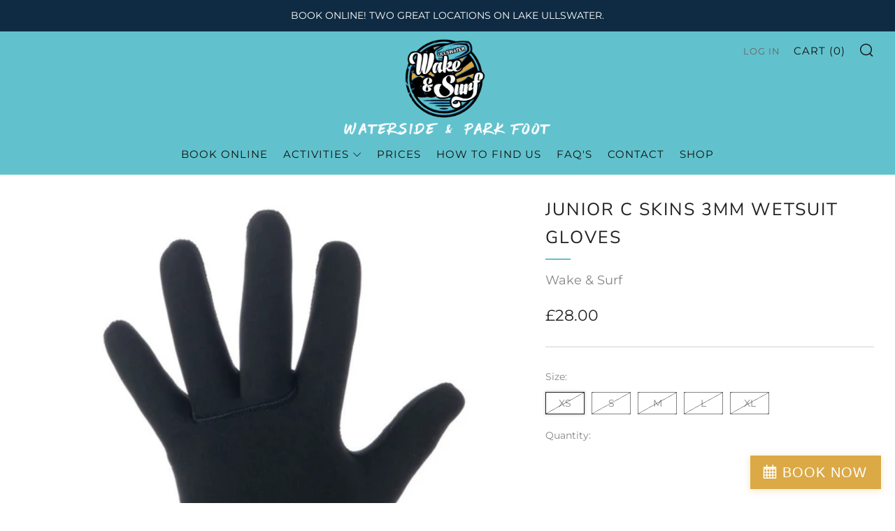

--- FILE ---
content_type: text/html; charset=utf-8
request_url: https://wakeandsurf.co.uk/products/junior-c-skins-3mm-wetsuit-gloves-2
body_size: 36406
content:
<!doctype html>
<html class="no-js" lang="en">
<head>
   <!-- Added by AVADA Cookies Bar -->
   <script>
   window.AVADA_COOKIES_BAR = window.AVADA_COOKIES_BAR || {};
   window.AVADA_COOKIES_BAR.shopId = 'Pu6KbiP2J5wBTfipazVY';
   window.AVADA_COOKIES_BAR.status = false;
   AVADA_COOKIES_BAR ={"theme":"golden","message":"COOKIES! Sadly not the edible kind but the technology kind. This website uses cookies to make sure you get the best experience with us. More information is available in our Privacy Policy. If you're happy to continue, please click on the  'Got It' button.","showPrivacyPolicy":true,"privacyLink":"custom","privacyLinkText":"Learn more","agreeButtonText":"Got It!","denyButtonText":"Decline","showOnCountry":"only","displayType":"float_card","desktopFloatCardPosition":"bottom_left","desktopPosition":"bottom","mobilePositions":"bottom","themeName":"Golden","bgColor":"#0f2b43","messageColor":"#2C332F","agreeBtnTextColor":"#f4f0ea","privacyLinkColor":"#F2EFDD","agreeBtnBgColor":"#61c2cd","agreeBtnBorder":"#2C332F","iconColor":"#d8a844","textFont":"Montserrat","denyTextColor":"#f50b0b","showIcon":true,"advancedSetting":false,"customCss":"","textColor":"#ffffff","textAvada":"rgba(29, 29, 29, 0.8)","removeBranding":true,"specificRegions":{"pipeda":false,"appi":false,"lgpd":false,"gdpr":true,"ccpa":false},"customPrivacyLink":"https://wakeandsurf.co.uk/pages/privacy-policy","iconType":"default_icon","urlIcon":"","displayAfter":"5","optionPolicyLink":"select","shopId":"Pu6KbiP2J5wBTfipazVY","fontStore":[{"label":"font","value":"font"},{"label":"Nunito","value":"Nunito"},{"label":"Montserrat","value":"Montserrat"},{"label":"sb-icons","value":"sb-icons"}],"display":"","float":"","textAvadaMobile":"rgba(248, 248, 248, 0.8)","textBtnColor":"#F2C232","btnColor":"#1D1D1D","width":"350px","id":"8KDc9u6XhbcBzA3j51uN","fontWeight":"500"}
 </script>
   <!-- /Added by AVADA Cookies Bar -->
 
	<meta charset="utf-8">
	<meta http-equiv="X-UA-Compatible" content="IE=edge,chrome=1">
	<meta name="viewport" content="width=device-width, initial-scale=1.0, height=device-height, minimum-scale=1.0, maximum-scale=5">
	<meta name="theme-color" content="#61c2cd">

	<!-- Network optimisations -->
<link rel="preconnect" href="//cdn.shopify.com" crossorigin>
<link rel="preconnect" href="//fonts.shopifycdn.com" crossorigin>

<link rel="preload" as="style" href="//wakeandsurf.co.uk/cdn/shop/t/8/assets/theme-critical.css?v=62194415656158502891673607719"><link rel="preload" as="script" href="//wakeandsurf.co.uk/cdn/shop/t/8/assets/scrollreveal.min.js?v=163720458850474464051673607719"><link rel="preload" href="//wakeandsurf.co.uk/cdn/fonts/montserrat/montserrat_n4.81949fa0ac9fd2021e16436151e8eaa539321637.woff2" as="font" type="font/woff2" crossorigin>
<link rel="preload" href="//wakeandsurf.co.uk/cdn/fonts/nunito_sans/nunitosans_n4.0276fe080df0ca4e6a22d9cb55aed3ed5ba6b1da.woff2" as="font" type="font/woff2" crossorigin>
<link rel="canonical" href="https://wakeandsurf.co.uk/products/junior-c-skins-3mm-wetsuit-gloves-2">
    <link rel="shortcut icon" href="//wakeandsurf.co.uk/cdn/shop/files/Asset_17-8_32x32.png?v=1681838837" type="image/png">
	

	<!-- Title and description ================================================== --><title>JUNIOR C SKINS 3MM WETSUIT GLOVES
&ndash; Ullswater Wake &amp; Surf</title><meta name="description" content="C-Skins Legend 3mm Adult Gloves-BLACK HYPE 3 Palm – Multi-layer PE ink gives excellent grip and improves paddle power 100% Xtend neoprene – Flexible, lightweight, super hydrophobic external lining that has excellent multi-directional stretch Glued and blindstitched seams – A watertight method of construction that resul"><!-- /snippets/social-meta-tags.liquid -->




<meta property="og:site_name" content="Ullswater Wake &amp; Surf">
<meta property="og:url" content="https://wakeandsurf.co.uk/products/junior-c-skins-3mm-wetsuit-gloves-2">
<meta property="og:title" content="JUNIOR C SKINS 3MM WETSUIT GLOVES">
<meta property="og:type" content="product">
<meta property="og:description" content="C-Skins Legend 3mm Adult Gloves-BLACK HYPE 3 Palm – Multi-layer PE ink gives excellent grip and improves paddle power 100% Xtend neoprene – Flexible, lightweight, super hydrophobic external lining that has excellent multi-directional stretch Glued and blindstitched seams – A watertight method of construction that resul">

  <meta property="og:price:amount" content="28.00">
  <meta property="og:price:currency" content="GBP">

<meta property="og:image" content="http://wakeandsurf.co.uk/cdn/shop/products/CSKINSGLOVE2_505cbf66-f99b-4183-a42d-598b14b1b6a7_1200x1200.jpg?v=1680001325"><meta property="og:image" content="http://wakeandsurf.co.uk/cdn/shop/products/CSKINSGLOVE1_217034eb-aebb-41e3-9fda-1ebebb0bffca_1200x1200.jpg?v=1680001325">
<meta property="og:image:secure_url" content="https://wakeandsurf.co.uk/cdn/shop/products/CSKINSGLOVE2_505cbf66-f99b-4183-a42d-598b14b1b6a7_1200x1200.jpg?v=1680001325"><meta property="og:image:secure_url" content="https://wakeandsurf.co.uk/cdn/shop/products/CSKINSGLOVE1_217034eb-aebb-41e3-9fda-1ebebb0bffca_1200x1200.jpg?v=1680001325">


<meta name="twitter:card" content="summary_large_image">
<meta name="twitter:title" content="JUNIOR C SKINS 3MM WETSUIT GLOVES">
<meta name="twitter:description" content="C-Skins Legend 3mm Adult Gloves-BLACK HYPE 3 Palm – Multi-layer PE ink gives excellent grip and improves paddle power 100% Xtend neoprene – Flexible, lightweight, super hydrophobic external lining that has excellent multi-directional stretch Glued and blindstitched seams – A watertight method of construction that resul">

	<!-- JS before CSSOM =================================================== -->
	<script type="text/javascript">
		theme = {};
		theme.t = {};
	    theme.t.add_to_cart = 'Add to cart';
	    theme.t.sold_out = 'Sold Out';
	    theme.t.unavailable = 'Unavailable';
	    theme.money_format = '£{{amount}}';
		theme.map = {};
		theme.map_settings_url="//wakeandsurf.co.uk/cdn/shop/t/8/assets/map_settings.min.js?v=55973849163231613841673607719";
		theme.cart_type = 'notification';
		theme.cart_ajax = true;
		theme.routes = {
			rootUrl: "/",
			rootUrlSlash: "/",
			cartUrl: "/cart",
			cartAddUrl: "/cart/add",
			cartChangeUrl: "/cart/change"
		};
		theme.assets = {
			plyr: "//wakeandsurf.co.uk/cdn/shop/t/8/assets/plyr.min.js?v=4209607025050129391673607719",
			masonry: "//wakeandsurf.co.uk/cdn/shop/t/8/assets/masonry.min.js?v=52946867241060388171673607719",
			photoswipe: "//wakeandsurf.co.uk/cdn/shop/t/8/assets/photoswipe.min.js?v=25365026511866153621673607719",
			fecha: "//wakeandsurf.co.uk/cdn/shop/t/8/assets/fecha.min.js?v=77892649025288305351673607720"
		};
	</script>
	
	<style id="fontsupporttest">@font-face{font-family:"font";src:url("https://")}</style>
	<script type="text/javascript">
		function supportsFontFace() {
			function blacklist() {
				var match = /(WebKit|windows phone.+trident)\/(\d+)/i.exec(navigator.userAgent);
				return match && parseInt(match[2], 10) < (match[1] == 'WebKit' ? 533 : 6);
			}
			function hasFontFaceSrc() {
				var style = document.getElementById('fontsupporttest');
				var sheet = style.sheet || style.styleSheet;
				var cssText = sheet ? (sheet.cssRules && sheet.cssRules[0] ? sheet.cssRules[0].cssText : sheet.cssText || '') : '';
				return /src/i.test(cssText);
			}
			return !blacklist() && hasFontFaceSrc();
		}
		document.documentElement.classList.replace('no-js', 'js');
		if (window.matchMedia("(pointer: coarse)").matches) {document.documentElement.classList.add('touchevents')} else {document.documentElement.classList.add('no-touchevents')}
		if (supportsFontFace()) {document.documentElement.classList.add('fontface')}
	</script>
	<script src="//wakeandsurf.co.uk/cdn/shop/t/8/assets/jquery.min.js?v=115860211936397945481673607719" defer="defer"></script>
	<script src="//wakeandsurf.co.uk/cdn/shop/t/8/assets/vendor.min.js?v=107625413123165081331673607720" defer="defer"></script>
	<script src="//wakeandsurf.co.uk/cdn/shop/t/8/assets/ajax-cart.js?v=182961379576683976631673607733" defer="defer"></script>

  <!-- CSS ================================================== -->
  





<style data-shopify>

:root {
	--color--brand: #61c2cd;
	--color--brand-dark: #4ebbc7;
	--color--brand-light: #74c9d3;

	--color--accent: #e1a45d;
	--color--accent-dark: #dd9847;

	--color--link: #d5eff2;
	--color--link-dark: #246971;

	--color--text: #212121;
	--color--text-light: rgba(33, 33, 33, 0.7);
	--color--text-lighter: rgba(33, 33, 33, 0.55);
	--color--text-lightest: rgba(33, 33, 33, 0.2);
	--color--text-bg: rgba(33, 33, 33, 0.1);

	--color--text-bg: rgba(33, 33, 33, 0.1);

	--color--headings: #212121;
	--color--alt-text: #666666;
	--color--btn: #ffffff;

	--color--product-bg: rgba(0,0,0,0);
	--color--product-sale: #c00000;

	--color--drawer-bg: #61c2cd;

	--color--bg: #FFFFFF;
	--color--bg-alpha: rgba(255, 255, 255, 0.8);
	--color--bg-light: #ffffff;
	--color--bg-dark: #f2f2f2;

	--color--drop-shadow: rgba(42, 42, 42, 0.22);

	--font--size-base: 16.0;
	--font--line-base: 30;

	--font--size-h1: 31;
	--font--size-h2: 25;
	--font--size-h3: 21;
	--font--size-h4: 20;
	--font--size-h5: 18;
	--font--size-h6: 16.0;

	--font--size-grid: 16;
	--font--size-nav: 15;

	--font--body: Montserrat, sans-serif;
	--font--body-style: normal;
    --font--body-weight: 400;

    --font--title: "Nunito Sans", sans-serif;
	--font--title-weight: 400;
	--font--title-style: normal;
	--font--title-space: 2px;
	--font--title-transform: uppercase;
	--font--title-border: 1;
	--font--title-border-size: 2px;

	--font--button: Montserrat, sans-serif;
	--font--button-weight: 400;
	--font--button-style: normal;

	--font--button-space: 3px;
	--font--button-transform: uppercase;
	--font--button-size: 16;
	--font--button-mobile-size: 12px;
}
</style>
	<style>@font-face {
  font-family: Montserrat;
  font-weight: 400;
  font-style: normal;
  font-display: swap;
  src: url("//wakeandsurf.co.uk/cdn/fonts/montserrat/montserrat_n4.81949fa0ac9fd2021e16436151e8eaa539321637.woff2") format("woff2"),
       url("//wakeandsurf.co.uk/cdn/fonts/montserrat/montserrat_n4.a6c632ca7b62da89c3594789ba828388aac693fe.woff") format("woff");
}

@font-face {
  font-family: "Nunito Sans";
  font-weight: 400;
  font-style: normal;
  font-display: swap;
  src: url("//wakeandsurf.co.uk/cdn/fonts/nunito_sans/nunitosans_n4.0276fe080df0ca4e6a22d9cb55aed3ed5ba6b1da.woff2") format("woff2"),
       url("//wakeandsurf.co.uk/cdn/fonts/nunito_sans/nunitosans_n4.b4964bee2f5e7fd9c3826447e73afe2baad607b7.woff") format("woff");
}

@font-face {
  font-family: Montserrat;
  font-weight: 700;
  font-style: normal;
  font-display: swap;
  src: url("//wakeandsurf.co.uk/cdn/fonts/montserrat/montserrat_n7.3c434e22befd5c18a6b4afadb1e3d77c128c7939.woff2") format("woff2"),
       url("//wakeandsurf.co.uk/cdn/fonts/montserrat/montserrat_n7.5d9fa6e2cae713c8fb539a9876489d86207fe957.woff") format("woff");
}

@font-face {
  font-family: Montserrat;
  font-weight: 400;
  font-style: italic;
  font-display: swap;
  src: url("//wakeandsurf.co.uk/cdn/fonts/montserrat/montserrat_i4.5a4ea298b4789e064f62a29aafc18d41f09ae59b.woff2") format("woff2"),
       url("//wakeandsurf.co.uk/cdn/fonts/montserrat/montserrat_i4.072b5869c5e0ed5b9d2021e4c2af132e16681ad2.woff") format("woff");
}

@font-face {
  font-family: Montserrat;
  font-weight: 700;
  font-style: italic;
  font-display: swap;
  src: url("//wakeandsurf.co.uk/cdn/fonts/montserrat/montserrat_i7.a0d4a463df4f146567d871890ffb3c80408e7732.woff2") format("woff2"),
       url("//wakeandsurf.co.uk/cdn/fonts/montserrat/montserrat_i7.f6ec9f2a0681acc6f8152c40921d2a4d2e1a2c78.woff") format("woff");
}

</style>

<link rel="stylesheet" href="//wakeandsurf.co.uk/cdn/shop/t/8/assets/theme-critical.css?v=62194415656158502891673607719">

<link rel="preload" href="//wakeandsurf.co.uk/cdn/shop/t/8/assets/theme.css?v=53304132977908374691673607719" as="style" onload="this.onload=null;this.rel='stylesheet'">
<noscript><link rel="stylesheet" href="//wakeandsurf.co.uk/cdn/shop/t/8/assets/theme.css?v=53304132977908374691673607719"></noscript>
<script>
	/*! loadCSS rel=preload polyfill. [c]2017 Filament Group, Inc. MIT License */
	(function(w){"use strict";if(!w.loadCSS){w.loadCSS=function(){}}var rp=loadCSS.relpreload={};rp.support=(function(){var ret;try{ret=w.document.createElement("link").relList.supports("preload")}catch(e){ret=false}return function(){return ret}})();rp.bindMediaToggle=function(link){var finalMedia=link.media||"all";function enableStylesheet(){if(link.addEventListener){link.removeEventListener("load",enableStylesheet)}else if(link.attachEvent){link.detachEvent("onload",enableStylesheet)}link.setAttribute("onload",null);link.media=finalMedia}if(link.addEventListener){link.addEventListener("load",enableStylesheet)}else if(link.attachEvent){link.attachEvent("onload",enableStylesheet)}setTimeout(function(){link.rel="stylesheet";link.media="only x"});setTimeout(enableStylesheet,3000)};rp.poly=function(){if(rp.support()){return}var links=w.document.getElementsByTagName("link");for(var i=0;i<links.length;i+=1){var link=links[i];if(link.rel==="preload"&&link.getAttribute("as")==="style"&&!link.getAttribute("data-loadcss")){link.setAttribute("data-loadcss",true);rp.bindMediaToggle(link)}}};if(!rp.support()){rp.poly();var run=w.setInterval(rp.poly,500);if(w.addEventListener){w.addEventListener("load",function(){rp.poly();w.clearInterval(run)})}else if(w.attachEvent){w.attachEvent("onload",function(){rp.poly();w.clearInterval(run)})}}if(typeof exports!=="undefined"){exports.loadCSS=loadCSS}else{w.loadCSS=loadCSS}}(typeof global!=="undefined"?global:this));
</script>

	<!-- JS after CSSOM=================================================== -->
	<script src="//wakeandsurf.co.uk/cdn/shop/t/8/assets/theme.min.js?v=173856073740125496221673607720" defer="defer"></script>
	<script src="//wakeandsurf.co.uk/cdn/shop/t/8/assets/custom.js?v=152733329445290166911673607719" defer="defer"></script>

	

  
		<script src="//wakeandsurf.co.uk/cdn/shop/t/8/assets/scrollreveal.min.js?v=163720458850474464051673607719"></script>
	
	

	<!-- Header hook for plugins ================================================== -->
  <script>window.performance && window.performance.mark && window.performance.mark('shopify.content_for_header.start');</script><meta id="shopify-digital-wallet" name="shopify-digital-wallet" content="/51623690436/digital_wallets/dialog">
<meta name="shopify-checkout-api-token" content="9f52dc9ae0f35d338b0a4adec7256ece">
<meta id="in-context-paypal-metadata" data-shop-id="51623690436" data-venmo-supported="false" data-environment="production" data-locale="en_US" data-paypal-v4="true" data-currency="GBP">
<link rel="alternate" type="application/json+oembed" href="https://wakeandsurf.co.uk/products/junior-c-skins-3mm-wetsuit-gloves-2.oembed">
<script async="async" src="/checkouts/internal/preloads.js?locale=en-GB"></script>
<link rel="preconnect" href="https://shop.app" crossorigin="anonymous">
<script async="async" src="https://shop.app/checkouts/internal/preloads.js?locale=en-GB&shop_id=51623690436" crossorigin="anonymous"></script>
<script id="apple-pay-shop-capabilities" type="application/json">{"shopId":51623690436,"countryCode":"GB","currencyCode":"GBP","merchantCapabilities":["supports3DS"],"merchantId":"gid:\/\/shopify\/Shop\/51623690436","merchantName":"Ullswater Wake \u0026 Surf","requiredBillingContactFields":["postalAddress","email","phone"],"requiredShippingContactFields":["postalAddress","email","phone"],"shippingType":"shipping","supportedNetworks":["visa","maestro","masterCard","amex","discover","elo"],"total":{"type":"pending","label":"Ullswater Wake \u0026 Surf","amount":"1.00"},"shopifyPaymentsEnabled":true,"supportsSubscriptions":true}</script>
<script id="shopify-features" type="application/json">{"accessToken":"9f52dc9ae0f35d338b0a4adec7256ece","betas":["rich-media-storefront-analytics"],"domain":"wakeandsurf.co.uk","predictiveSearch":true,"shopId":51623690436,"locale":"en"}</script>
<script>var Shopify = Shopify || {};
Shopify.shop = "ullswater-wake-surf.myshopify.com";
Shopify.locale = "en";
Shopify.currency = {"active":"GBP","rate":"1.0"};
Shopify.country = "GB";
Shopify.theme = {"name":"Venue - Jan 2023 UWS","id":131095756996,"schema_name":"Venue","schema_version":"8.0.0","theme_store_id":836,"role":"main"};
Shopify.theme.handle = "null";
Shopify.theme.style = {"id":null,"handle":null};
Shopify.cdnHost = "wakeandsurf.co.uk/cdn";
Shopify.routes = Shopify.routes || {};
Shopify.routes.root = "/";</script>
<script type="module">!function(o){(o.Shopify=o.Shopify||{}).modules=!0}(window);</script>
<script>!function(o){function n(){var o=[];function n(){o.push(Array.prototype.slice.apply(arguments))}return n.q=o,n}var t=o.Shopify=o.Shopify||{};t.loadFeatures=n(),t.autoloadFeatures=n()}(window);</script>
<script>
  window.ShopifyPay = window.ShopifyPay || {};
  window.ShopifyPay.apiHost = "shop.app\/pay";
  window.ShopifyPay.redirectState = null;
</script>
<script id="shop-js-analytics" type="application/json">{"pageType":"product"}</script>
<script defer="defer" async type="module" src="//wakeandsurf.co.uk/cdn/shopifycloud/shop-js/modules/v2/client.init-shop-cart-sync_BdyHc3Nr.en.esm.js"></script>
<script defer="defer" async type="module" src="//wakeandsurf.co.uk/cdn/shopifycloud/shop-js/modules/v2/chunk.common_Daul8nwZ.esm.js"></script>
<script type="module">
  await import("//wakeandsurf.co.uk/cdn/shopifycloud/shop-js/modules/v2/client.init-shop-cart-sync_BdyHc3Nr.en.esm.js");
await import("//wakeandsurf.co.uk/cdn/shopifycloud/shop-js/modules/v2/chunk.common_Daul8nwZ.esm.js");

  window.Shopify.SignInWithShop?.initShopCartSync?.({"fedCMEnabled":true,"windoidEnabled":true});

</script>
<script>
  window.Shopify = window.Shopify || {};
  if (!window.Shopify.featureAssets) window.Shopify.featureAssets = {};
  window.Shopify.featureAssets['shop-js'] = {"shop-cart-sync":["modules/v2/client.shop-cart-sync_QYOiDySF.en.esm.js","modules/v2/chunk.common_Daul8nwZ.esm.js"],"init-fed-cm":["modules/v2/client.init-fed-cm_DchLp9rc.en.esm.js","modules/v2/chunk.common_Daul8nwZ.esm.js"],"shop-button":["modules/v2/client.shop-button_OV7bAJc5.en.esm.js","modules/v2/chunk.common_Daul8nwZ.esm.js"],"init-windoid":["modules/v2/client.init-windoid_DwxFKQ8e.en.esm.js","modules/v2/chunk.common_Daul8nwZ.esm.js"],"shop-cash-offers":["modules/v2/client.shop-cash-offers_DWtL6Bq3.en.esm.js","modules/v2/chunk.common_Daul8nwZ.esm.js","modules/v2/chunk.modal_CQq8HTM6.esm.js"],"shop-toast-manager":["modules/v2/client.shop-toast-manager_CX9r1SjA.en.esm.js","modules/v2/chunk.common_Daul8nwZ.esm.js"],"init-shop-email-lookup-coordinator":["modules/v2/client.init-shop-email-lookup-coordinator_UhKnw74l.en.esm.js","modules/v2/chunk.common_Daul8nwZ.esm.js"],"pay-button":["modules/v2/client.pay-button_DzxNnLDY.en.esm.js","modules/v2/chunk.common_Daul8nwZ.esm.js"],"avatar":["modules/v2/client.avatar_BTnouDA3.en.esm.js"],"init-shop-cart-sync":["modules/v2/client.init-shop-cart-sync_BdyHc3Nr.en.esm.js","modules/v2/chunk.common_Daul8nwZ.esm.js"],"shop-login-button":["modules/v2/client.shop-login-button_D8B466_1.en.esm.js","modules/v2/chunk.common_Daul8nwZ.esm.js","modules/v2/chunk.modal_CQq8HTM6.esm.js"],"init-customer-accounts-sign-up":["modules/v2/client.init-customer-accounts-sign-up_C8fpPm4i.en.esm.js","modules/v2/client.shop-login-button_D8B466_1.en.esm.js","modules/v2/chunk.common_Daul8nwZ.esm.js","modules/v2/chunk.modal_CQq8HTM6.esm.js"],"init-shop-for-new-customer-accounts":["modules/v2/client.init-shop-for-new-customer-accounts_CVTO0Ztu.en.esm.js","modules/v2/client.shop-login-button_D8B466_1.en.esm.js","modules/v2/chunk.common_Daul8nwZ.esm.js","modules/v2/chunk.modal_CQq8HTM6.esm.js"],"init-customer-accounts":["modules/v2/client.init-customer-accounts_dRgKMfrE.en.esm.js","modules/v2/client.shop-login-button_D8B466_1.en.esm.js","modules/v2/chunk.common_Daul8nwZ.esm.js","modules/v2/chunk.modal_CQq8HTM6.esm.js"],"shop-follow-button":["modules/v2/client.shop-follow-button_CkZpjEct.en.esm.js","modules/v2/chunk.common_Daul8nwZ.esm.js","modules/v2/chunk.modal_CQq8HTM6.esm.js"],"lead-capture":["modules/v2/client.lead-capture_BntHBhfp.en.esm.js","modules/v2/chunk.common_Daul8nwZ.esm.js","modules/v2/chunk.modal_CQq8HTM6.esm.js"],"checkout-modal":["modules/v2/client.checkout-modal_CfxcYbTm.en.esm.js","modules/v2/chunk.common_Daul8nwZ.esm.js","modules/v2/chunk.modal_CQq8HTM6.esm.js"],"shop-login":["modules/v2/client.shop-login_Da4GZ2H6.en.esm.js","modules/v2/chunk.common_Daul8nwZ.esm.js","modules/v2/chunk.modal_CQq8HTM6.esm.js"],"payment-terms":["modules/v2/client.payment-terms_MV4M3zvL.en.esm.js","modules/v2/chunk.common_Daul8nwZ.esm.js","modules/v2/chunk.modal_CQq8HTM6.esm.js"]};
</script>
<script id="__st">var __st={"a":51623690436,"offset":0,"reqid":"9cc70d18-fe6d-4716-9b80-e693f17f451f-1769027784","pageurl":"wakeandsurf.co.uk\/products\/junior-c-skins-3mm-wetsuit-gloves-2","u":"042512cfc610","p":"product","rtyp":"product","rid":7356410003652};</script>
<script>window.ShopifyPaypalV4VisibilityTracking = true;</script>
<script id="captcha-bootstrap">!function(){'use strict';const t='contact',e='account',n='new_comment',o=[[t,t],['blogs',n],['comments',n],[t,'customer']],c=[[e,'customer_login'],[e,'guest_login'],[e,'recover_customer_password'],[e,'create_customer']],r=t=>t.map((([t,e])=>`form[action*='/${t}']:not([data-nocaptcha='true']) input[name='form_type'][value='${e}']`)).join(','),a=t=>()=>t?[...document.querySelectorAll(t)].map((t=>t.form)):[];function s(){const t=[...o],e=r(t);return a(e)}const i='password',u='form_key',d=['recaptcha-v3-token','g-recaptcha-response','h-captcha-response',i],f=()=>{try{return window.sessionStorage}catch{return}},m='__shopify_v',_=t=>t.elements[u];function p(t,e,n=!1){try{const o=window.sessionStorage,c=JSON.parse(o.getItem(e)),{data:r}=function(t){const{data:e,action:n}=t;return t[m]||n?{data:e,action:n}:{data:t,action:n}}(c);for(const[e,n]of Object.entries(r))t.elements[e]&&(t.elements[e].value=n);n&&o.removeItem(e)}catch(o){console.error('form repopulation failed',{error:o})}}const l='form_type',E='cptcha';function T(t){t.dataset[E]=!0}const w=window,h=w.document,L='Shopify',v='ce_forms',y='captcha';let A=!1;((t,e)=>{const n=(g='f06e6c50-85a8-45c8-87d0-21a2b65856fe',I='https://cdn.shopify.com/shopifycloud/storefront-forms-hcaptcha/ce_storefront_forms_captcha_hcaptcha.v1.5.2.iife.js',D={infoText:'Protected by hCaptcha',privacyText:'Privacy',termsText:'Terms'},(t,e,n)=>{const o=w[L][v],c=o.bindForm;if(c)return c(t,g,e,D).then(n);var r;o.q.push([[t,g,e,D],n]),r=I,A||(h.body.append(Object.assign(h.createElement('script'),{id:'captcha-provider',async:!0,src:r})),A=!0)});var g,I,D;w[L]=w[L]||{},w[L][v]=w[L][v]||{},w[L][v].q=[],w[L][y]=w[L][y]||{},w[L][y].protect=function(t,e){n(t,void 0,e),T(t)},Object.freeze(w[L][y]),function(t,e,n,w,h,L){const[v,y,A,g]=function(t,e,n){const i=e?o:[],u=t?c:[],d=[...i,...u],f=r(d),m=r(i),_=r(d.filter((([t,e])=>n.includes(e))));return[a(f),a(m),a(_),s()]}(w,h,L),I=t=>{const e=t.target;return e instanceof HTMLFormElement?e:e&&e.form},D=t=>v().includes(t);t.addEventListener('submit',(t=>{const e=I(t);if(!e)return;const n=D(e)&&!e.dataset.hcaptchaBound&&!e.dataset.recaptchaBound,o=_(e),c=g().includes(e)&&(!o||!o.value);(n||c)&&t.preventDefault(),c&&!n&&(function(t){try{if(!f())return;!function(t){const e=f();if(!e)return;const n=_(t);if(!n)return;const o=n.value;o&&e.removeItem(o)}(t);const e=Array.from(Array(32),(()=>Math.random().toString(36)[2])).join('');!function(t,e){_(t)||t.append(Object.assign(document.createElement('input'),{type:'hidden',name:u})),t.elements[u].value=e}(t,e),function(t,e){const n=f();if(!n)return;const o=[...t.querySelectorAll(`input[type='${i}']`)].map((({name:t})=>t)),c=[...d,...o],r={};for(const[a,s]of new FormData(t).entries())c.includes(a)||(r[a]=s);n.setItem(e,JSON.stringify({[m]:1,action:t.action,data:r}))}(t,e)}catch(e){console.error('failed to persist form',e)}}(e),e.submit())}));const S=(t,e)=>{t&&!t.dataset[E]&&(n(t,e.some((e=>e===t))),T(t))};for(const o of['focusin','change'])t.addEventListener(o,(t=>{const e=I(t);D(e)&&S(e,y())}));const B=e.get('form_key'),M=e.get(l),P=B&&M;t.addEventListener('DOMContentLoaded',(()=>{const t=y();if(P)for(const e of t)e.elements[l].value===M&&p(e,B);[...new Set([...A(),...v().filter((t=>'true'===t.dataset.shopifyCaptcha))])].forEach((e=>S(e,t)))}))}(h,new URLSearchParams(w.location.search),n,t,e,['guest_login'])})(!0,!0)}();</script>
<script integrity="sha256-4kQ18oKyAcykRKYeNunJcIwy7WH5gtpwJnB7kiuLZ1E=" data-source-attribution="shopify.loadfeatures" defer="defer" src="//wakeandsurf.co.uk/cdn/shopifycloud/storefront/assets/storefront/load_feature-a0a9edcb.js" crossorigin="anonymous"></script>
<script crossorigin="anonymous" defer="defer" src="//wakeandsurf.co.uk/cdn/shopifycloud/storefront/assets/shopify_pay/storefront-65b4c6d7.js?v=20250812"></script>
<script data-source-attribution="shopify.dynamic_checkout.dynamic.init">var Shopify=Shopify||{};Shopify.PaymentButton=Shopify.PaymentButton||{isStorefrontPortableWallets:!0,init:function(){window.Shopify.PaymentButton.init=function(){};var t=document.createElement("script");t.src="https://wakeandsurf.co.uk/cdn/shopifycloud/portable-wallets/latest/portable-wallets.en.js",t.type="module",document.head.appendChild(t)}};
</script>
<script data-source-attribution="shopify.dynamic_checkout.buyer_consent">
  function portableWalletsHideBuyerConsent(e){var t=document.getElementById("shopify-buyer-consent"),n=document.getElementById("shopify-subscription-policy-button");t&&n&&(t.classList.add("hidden"),t.setAttribute("aria-hidden","true"),n.removeEventListener("click",e))}function portableWalletsShowBuyerConsent(e){var t=document.getElementById("shopify-buyer-consent"),n=document.getElementById("shopify-subscription-policy-button");t&&n&&(t.classList.remove("hidden"),t.removeAttribute("aria-hidden"),n.addEventListener("click",e))}window.Shopify?.PaymentButton&&(window.Shopify.PaymentButton.hideBuyerConsent=portableWalletsHideBuyerConsent,window.Shopify.PaymentButton.showBuyerConsent=portableWalletsShowBuyerConsent);
</script>
<script>
  function portableWalletsCleanup(e){e&&e.src&&console.error("Failed to load portable wallets script "+e.src);var t=document.querySelectorAll("shopify-accelerated-checkout .shopify-payment-button__skeleton, shopify-accelerated-checkout-cart .wallet-cart-button__skeleton"),e=document.getElementById("shopify-buyer-consent");for(let e=0;e<t.length;e++)t[e].remove();e&&e.remove()}function portableWalletsNotLoadedAsModule(e){e instanceof ErrorEvent&&"string"==typeof e.message&&e.message.includes("import.meta")&&"string"==typeof e.filename&&e.filename.includes("portable-wallets")&&(window.removeEventListener("error",portableWalletsNotLoadedAsModule),window.Shopify.PaymentButton.failedToLoad=e,"loading"===document.readyState?document.addEventListener("DOMContentLoaded",window.Shopify.PaymentButton.init):window.Shopify.PaymentButton.init())}window.addEventListener("error",portableWalletsNotLoadedAsModule);
</script>

<script type="module" src="https://wakeandsurf.co.uk/cdn/shopifycloud/portable-wallets/latest/portable-wallets.en.js" onError="portableWalletsCleanup(this)" crossorigin="anonymous"></script>
<script nomodule>
  document.addEventListener("DOMContentLoaded", portableWalletsCleanup);
</script>

<script id='scb4127' type='text/javascript' async='' src='https://wakeandsurf.co.uk/cdn/shopifycloud/privacy-banner/storefront-banner.js'></script><link id="shopify-accelerated-checkout-styles" rel="stylesheet" media="screen" href="https://wakeandsurf.co.uk/cdn/shopifycloud/portable-wallets/latest/accelerated-checkout-backwards-compat.css" crossorigin="anonymous">
<style id="shopify-accelerated-checkout-cart">
        #shopify-buyer-consent {
  margin-top: 1em;
  display: inline-block;
  width: 100%;
}

#shopify-buyer-consent.hidden {
  display: none;
}

#shopify-subscription-policy-button {
  background: none;
  border: none;
  padding: 0;
  text-decoration: underline;
  font-size: inherit;
  cursor: pointer;
}

#shopify-subscription-policy-button::before {
  box-shadow: none;
}

      </style>

<script>window.performance && window.performance.mark && window.performance.mark('shopify.content_for_header.end');</script>
  <!-------- FareHarbor Stylesheet -------->
  <link rel="stylesheet" href="https://fh-kit.com/buttons/v2/?yellow=DBA945" type="text/css" media="screen" />
<link href="https://monorail-edge.shopifysvc.com" rel="dns-prefetch">
<script>(function(){if ("sendBeacon" in navigator && "performance" in window) {try {var session_token_from_headers = performance.getEntriesByType('navigation')[0].serverTiming.find(x => x.name == '_s').description;} catch {var session_token_from_headers = undefined;}var session_cookie_matches = document.cookie.match(/_shopify_s=([^;]*)/);var session_token_from_cookie = session_cookie_matches && session_cookie_matches.length === 2 ? session_cookie_matches[1] : "";var session_token = session_token_from_headers || session_token_from_cookie || "";function handle_abandonment_event(e) {var entries = performance.getEntries().filter(function(entry) {return /monorail-edge.shopifysvc.com/.test(entry.name);});if (!window.abandonment_tracked && entries.length === 0) {window.abandonment_tracked = true;var currentMs = Date.now();var navigation_start = performance.timing.navigationStart;var payload = {shop_id: 51623690436,url: window.location.href,navigation_start,duration: currentMs - navigation_start,session_token,page_type: "product"};window.navigator.sendBeacon("https://monorail-edge.shopifysvc.com/v1/produce", JSON.stringify({schema_id: "online_store_buyer_site_abandonment/1.1",payload: payload,metadata: {event_created_at_ms: currentMs,event_sent_at_ms: currentMs}}));}}window.addEventListener('pagehide', handle_abandonment_event);}}());</script>
<script id="web-pixels-manager-setup">(function e(e,d,r,n,o){if(void 0===o&&(o={}),!Boolean(null===(a=null===(i=window.Shopify)||void 0===i?void 0:i.analytics)||void 0===a?void 0:a.replayQueue)){var i,a;window.Shopify=window.Shopify||{};var t=window.Shopify;t.analytics=t.analytics||{};var s=t.analytics;s.replayQueue=[],s.publish=function(e,d,r){return s.replayQueue.push([e,d,r]),!0};try{self.performance.mark("wpm:start")}catch(e){}var l=function(){var e={modern:/Edge?\/(1{2}[4-9]|1[2-9]\d|[2-9]\d{2}|\d{4,})\.\d+(\.\d+|)|Firefox\/(1{2}[4-9]|1[2-9]\d|[2-9]\d{2}|\d{4,})\.\d+(\.\d+|)|Chrom(ium|e)\/(9{2}|\d{3,})\.\d+(\.\d+|)|(Maci|X1{2}).+ Version\/(15\.\d+|(1[6-9]|[2-9]\d|\d{3,})\.\d+)([,.]\d+|)( \(\w+\)|)( Mobile\/\w+|) Safari\/|Chrome.+OPR\/(9{2}|\d{3,})\.\d+\.\d+|(CPU[ +]OS|iPhone[ +]OS|CPU[ +]iPhone|CPU IPhone OS|CPU iPad OS)[ +]+(15[._]\d+|(1[6-9]|[2-9]\d|\d{3,})[._]\d+)([._]\d+|)|Android:?[ /-](13[3-9]|1[4-9]\d|[2-9]\d{2}|\d{4,})(\.\d+|)(\.\d+|)|Android.+Firefox\/(13[5-9]|1[4-9]\d|[2-9]\d{2}|\d{4,})\.\d+(\.\d+|)|Android.+Chrom(ium|e)\/(13[3-9]|1[4-9]\d|[2-9]\d{2}|\d{4,})\.\d+(\.\d+|)|SamsungBrowser\/([2-9]\d|\d{3,})\.\d+/,legacy:/Edge?\/(1[6-9]|[2-9]\d|\d{3,})\.\d+(\.\d+|)|Firefox\/(5[4-9]|[6-9]\d|\d{3,})\.\d+(\.\d+|)|Chrom(ium|e)\/(5[1-9]|[6-9]\d|\d{3,})\.\d+(\.\d+|)([\d.]+$|.*Safari\/(?![\d.]+ Edge\/[\d.]+$))|(Maci|X1{2}).+ Version\/(10\.\d+|(1[1-9]|[2-9]\d|\d{3,})\.\d+)([,.]\d+|)( \(\w+\)|)( Mobile\/\w+|) Safari\/|Chrome.+OPR\/(3[89]|[4-9]\d|\d{3,})\.\d+\.\d+|(CPU[ +]OS|iPhone[ +]OS|CPU[ +]iPhone|CPU IPhone OS|CPU iPad OS)[ +]+(10[._]\d+|(1[1-9]|[2-9]\d|\d{3,})[._]\d+)([._]\d+|)|Android:?[ /-](13[3-9]|1[4-9]\d|[2-9]\d{2}|\d{4,})(\.\d+|)(\.\d+|)|Mobile Safari.+OPR\/([89]\d|\d{3,})\.\d+\.\d+|Android.+Firefox\/(13[5-9]|1[4-9]\d|[2-9]\d{2}|\d{4,})\.\d+(\.\d+|)|Android.+Chrom(ium|e)\/(13[3-9]|1[4-9]\d|[2-9]\d{2}|\d{4,})\.\d+(\.\d+|)|Android.+(UC? ?Browser|UCWEB|U3)[ /]?(15\.([5-9]|\d{2,})|(1[6-9]|[2-9]\d|\d{3,})\.\d+)\.\d+|SamsungBrowser\/(5\.\d+|([6-9]|\d{2,})\.\d+)|Android.+MQ{2}Browser\/(14(\.(9|\d{2,})|)|(1[5-9]|[2-9]\d|\d{3,})(\.\d+|))(\.\d+|)|K[Aa][Ii]OS\/(3\.\d+|([4-9]|\d{2,})\.\d+)(\.\d+|)/},d=e.modern,r=e.legacy,n=navigator.userAgent;return n.match(d)?"modern":n.match(r)?"legacy":"unknown"}(),u="modern"===l?"modern":"legacy",c=(null!=n?n:{modern:"",legacy:""})[u],f=function(e){return[e.baseUrl,"/wpm","/b",e.hashVersion,"modern"===e.buildTarget?"m":"l",".js"].join("")}({baseUrl:d,hashVersion:r,buildTarget:u}),m=function(e){var d=e.version,r=e.bundleTarget,n=e.surface,o=e.pageUrl,i=e.monorailEndpoint;return{emit:function(e){var a=e.status,t=e.errorMsg,s=(new Date).getTime(),l=JSON.stringify({metadata:{event_sent_at_ms:s},events:[{schema_id:"web_pixels_manager_load/3.1",payload:{version:d,bundle_target:r,page_url:o,status:a,surface:n,error_msg:t},metadata:{event_created_at_ms:s}}]});if(!i)return console&&console.warn&&console.warn("[Web Pixels Manager] No Monorail endpoint provided, skipping logging."),!1;try{return self.navigator.sendBeacon.bind(self.navigator)(i,l)}catch(e){}var u=new XMLHttpRequest;try{return u.open("POST",i,!0),u.setRequestHeader("Content-Type","text/plain"),u.send(l),!0}catch(e){return console&&console.warn&&console.warn("[Web Pixels Manager] Got an unhandled error while logging to Monorail."),!1}}}}({version:r,bundleTarget:l,surface:e.surface,pageUrl:self.location.href,monorailEndpoint:e.monorailEndpoint});try{o.browserTarget=l,function(e){var d=e.src,r=e.async,n=void 0===r||r,o=e.onload,i=e.onerror,a=e.sri,t=e.scriptDataAttributes,s=void 0===t?{}:t,l=document.createElement("script"),u=document.querySelector("head"),c=document.querySelector("body");if(l.async=n,l.src=d,a&&(l.integrity=a,l.crossOrigin="anonymous"),s)for(var f in s)if(Object.prototype.hasOwnProperty.call(s,f))try{l.dataset[f]=s[f]}catch(e){}if(o&&l.addEventListener("load",o),i&&l.addEventListener("error",i),u)u.appendChild(l);else{if(!c)throw new Error("Did not find a head or body element to append the script");c.appendChild(l)}}({src:f,async:!0,onload:function(){if(!function(){var e,d;return Boolean(null===(d=null===(e=window.Shopify)||void 0===e?void 0:e.analytics)||void 0===d?void 0:d.initialized)}()){var d=window.webPixelsManager.init(e)||void 0;if(d){var r=window.Shopify.analytics;r.replayQueue.forEach((function(e){var r=e[0],n=e[1],o=e[2];d.publishCustomEvent(r,n,o)})),r.replayQueue=[],r.publish=d.publishCustomEvent,r.visitor=d.visitor,r.initialized=!0}}},onerror:function(){return m.emit({status:"failed",errorMsg:"".concat(f," has failed to load")})},sri:function(e){var d=/^sha384-[A-Za-z0-9+/=]+$/;return"string"==typeof e&&d.test(e)}(c)?c:"",scriptDataAttributes:o}),m.emit({status:"loading"})}catch(e){m.emit({status:"failed",errorMsg:(null==e?void 0:e.message)||"Unknown error"})}}})({shopId: 51623690436,storefrontBaseUrl: "https://wakeandsurf.co.uk",extensionsBaseUrl: "https://extensions.shopifycdn.com/cdn/shopifycloud/web-pixels-manager",monorailEndpoint: "https://monorail-edge.shopifysvc.com/unstable/produce_batch",surface: "storefront-renderer",enabledBetaFlags: ["2dca8a86"],webPixelsConfigList: [{"id":"575340740","configuration":"{\"config\":\"{\\\"pixel_id\\\":\\\"G-FE3P766R8M\\\",\\\"gtag_events\\\":[{\\\"type\\\":\\\"purchase\\\",\\\"action_label\\\":\\\"G-FE3P766R8M\\\"},{\\\"type\\\":\\\"page_view\\\",\\\"action_label\\\":\\\"G-FE3P766R8M\\\"},{\\\"type\\\":\\\"view_item\\\",\\\"action_label\\\":\\\"G-FE3P766R8M\\\"},{\\\"type\\\":\\\"search\\\",\\\"action_label\\\":\\\"G-FE3P766R8M\\\"},{\\\"type\\\":\\\"add_to_cart\\\",\\\"action_label\\\":\\\"G-FE3P766R8M\\\"},{\\\"type\\\":\\\"begin_checkout\\\",\\\"action_label\\\":\\\"G-FE3P766R8M\\\"},{\\\"type\\\":\\\"add_payment_info\\\",\\\"action_label\\\":\\\"G-FE3P766R8M\\\"}],\\\"enable_monitoring_mode\\\":false}\"}","eventPayloadVersion":"v1","runtimeContext":"OPEN","scriptVersion":"b2a88bafab3e21179ed38636efcd8a93","type":"APP","apiClientId":1780363,"privacyPurposes":[],"dataSharingAdjustments":{"protectedCustomerApprovalScopes":["read_customer_address","read_customer_email","read_customer_name","read_customer_personal_data","read_customer_phone"]}},{"id":"shopify-app-pixel","configuration":"{}","eventPayloadVersion":"v1","runtimeContext":"STRICT","scriptVersion":"0450","apiClientId":"shopify-pixel","type":"APP","privacyPurposes":["ANALYTICS","MARKETING"]},{"id":"shopify-custom-pixel","eventPayloadVersion":"v1","runtimeContext":"LAX","scriptVersion":"0450","apiClientId":"shopify-pixel","type":"CUSTOM","privacyPurposes":["ANALYTICS","MARKETING"]}],isMerchantRequest: false,initData: {"shop":{"name":"Ullswater Wake \u0026 Surf","paymentSettings":{"currencyCode":"GBP"},"myshopifyDomain":"ullswater-wake-surf.myshopify.com","countryCode":"GB","storefrontUrl":"https:\/\/wakeandsurf.co.uk"},"customer":null,"cart":null,"checkout":null,"productVariants":[{"price":{"amount":28.0,"currencyCode":"GBP"},"product":{"title":"JUNIOR C SKINS 3MM WETSUIT GLOVES","vendor":"Wake \u0026 Surf","id":"7356410003652","untranslatedTitle":"JUNIOR C SKINS 3MM WETSUIT GLOVES","url":"\/products\/junior-c-skins-3mm-wetsuit-gloves-2","type":""},"id":"42165945303236","image":{"src":"\/\/wakeandsurf.co.uk\/cdn\/shop\/products\/CSKINSGLOVE2_505cbf66-f99b-4183-a42d-598b14b1b6a7.jpg?v=1680001325"},"sku":null,"title":"XS","untranslatedTitle":"XS"},{"price":{"amount":28.0,"currencyCode":"GBP"},"product":{"title":"JUNIOR C SKINS 3MM WETSUIT GLOVES","vendor":"Wake \u0026 Surf","id":"7356410003652","untranslatedTitle":"JUNIOR C SKINS 3MM WETSUIT GLOVES","url":"\/products\/junior-c-skins-3mm-wetsuit-gloves-2","type":""},"id":"42165945336004","image":{"src":"\/\/wakeandsurf.co.uk\/cdn\/shop\/products\/CSKINSGLOVE2_505cbf66-f99b-4183-a42d-598b14b1b6a7.jpg?v=1680001325"},"sku":null,"title":"S","untranslatedTitle":"S"},{"price":{"amount":28.0,"currencyCode":"GBP"},"product":{"title":"JUNIOR C SKINS 3MM WETSUIT GLOVES","vendor":"Wake \u0026 Surf","id":"7356410003652","untranslatedTitle":"JUNIOR C SKINS 3MM WETSUIT GLOVES","url":"\/products\/junior-c-skins-3mm-wetsuit-gloves-2","type":""},"id":"42165945368772","image":{"src":"\/\/wakeandsurf.co.uk\/cdn\/shop\/products\/CSKINSGLOVE2_505cbf66-f99b-4183-a42d-598b14b1b6a7.jpg?v=1680001325"},"sku":null,"title":"M","untranslatedTitle":"M"},{"price":{"amount":28.0,"currencyCode":"GBP"},"product":{"title":"JUNIOR C SKINS 3MM WETSUIT GLOVES","vendor":"Wake \u0026 Surf","id":"7356410003652","untranslatedTitle":"JUNIOR C SKINS 3MM WETSUIT GLOVES","url":"\/products\/junior-c-skins-3mm-wetsuit-gloves-2","type":""},"id":"42165945401540","image":{"src":"\/\/wakeandsurf.co.uk\/cdn\/shop\/products\/CSKINSGLOVE2_505cbf66-f99b-4183-a42d-598b14b1b6a7.jpg?v=1680001325"},"sku":null,"title":"L","untranslatedTitle":"L"},{"price":{"amount":28.0,"currencyCode":"GBP"},"product":{"title":"JUNIOR C SKINS 3MM WETSUIT GLOVES","vendor":"Wake \u0026 Surf","id":"7356410003652","untranslatedTitle":"JUNIOR C SKINS 3MM WETSUIT GLOVES","url":"\/products\/junior-c-skins-3mm-wetsuit-gloves-2","type":""},"id":"42165945434308","image":{"src":"\/\/wakeandsurf.co.uk\/cdn\/shop\/products\/CSKINSGLOVE2_505cbf66-f99b-4183-a42d-598b14b1b6a7.jpg?v=1680001325"},"sku":null,"title":"XL","untranslatedTitle":"XL"}],"purchasingCompany":null},},"https://wakeandsurf.co.uk/cdn","fcfee988w5aeb613cpc8e4bc33m6693e112",{"modern":"","legacy":""},{"shopId":"51623690436","storefrontBaseUrl":"https:\/\/wakeandsurf.co.uk","extensionBaseUrl":"https:\/\/extensions.shopifycdn.com\/cdn\/shopifycloud\/web-pixels-manager","surface":"storefront-renderer","enabledBetaFlags":"[\"2dca8a86\"]","isMerchantRequest":"false","hashVersion":"fcfee988w5aeb613cpc8e4bc33m6693e112","publish":"custom","events":"[[\"page_viewed\",{}],[\"product_viewed\",{\"productVariant\":{\"price\":{\"amount\":28.0,\"currencyCode\":\"GBP\"},\"product\":{\"title\":\"JUNIOR C SKINS 3MM WETSUIT GLOVES\",\"vendor\":\"Wake \u0026 Surf\",\"id\":\"7356410003652\",\"untranslatedTitle\":\"JUNIOR C SKINS 3MM WETSUIT GLOVES\",\"url\":\"\/products\/junior-c-skins-3mm-wetsuit-gloves-2\",\"type\":\"\"},\"id\":\"42165945303236\",\"image\":{\"src\":\"\/\/wakeandsurf.co.uk\/cdn\/shop\/products\/CSKINSGLOVE2_505cbf66-f99b-4183-a42d-598b14b1b6a7.jpg?v=1680001325\"},\"sku\":null,\"title\":\"XS\",\"untranslatedTitle\":\"XS\"}}]]"});</script><script>
  window.ShopifyAnalytics = window.ShopifyAnalytics || {};
  window.ShopifyAnalytics.meta = window.ShopifyAnalytics.meta || {};
  window.ShopifyAnalytics.meta.currency = 'GBP';
  var meta = {"product":{"id":7356410003652,"gid":"gid:\/\/shopify\/Product\/7356410003652","vendor":"Wake \u0026 Surf","type":"","handle":"junior-c-skins-3mm-wetsuit-gloves-2","variants":[{"id":42165945303236,"price":2800,"name":"JUNIOR C SKINS 3MM WETSUIT GLOVES - XS","public_title":"XS","sku":null},{"id":42165945336004,"price":2800,"name":"JUNIOR C SKINS 3MM WETSUIT GLOVES - S","public_title":"S","sku":null},{"id":42165945368772,"price":2800,"name":"JUNIOR C SKINS 3MM WETSUIT GLOVES - M","public_title":"M","sku":null},{"id":42165945401540,"price":2800,"name":"JUNIOR C SKINS 3MM WETSUIT GLOVES - L","public_title":"L","sku":null},{"id":42165945434308,"price":2800,"name":"JUNIOR C SKINS 3MM WETSUIT GLOVES - XL","public_title":"XL","sku":null}],"remote":false},"page":{"pageType":"product","resourceType":"product","resourceId":7356410003652,"requestId":"9cc70d18-fe6d-4716-9b80-e693f17f451f-1769027784"}};
  for (var attr in meta) {
    window.ShopifyAnalytics.meta[attr] = meta[attr];
  }
</script>
<script class="analytics">
  (function () {
    var customDocumentWrite = function(content) {
      var jquery = null;

      if (window.jQuery) {
        jquery = window.jQuery;
      } else if (window.Checkout && window.Checkout.$) {
        jquery = window.Checkout.$;
      }

      if (jquery) {
        jquery('body').append(content);
      }
    };

    var hasLoggedConversion = function(token) {
      if (token) {
        return document.cookie.indexOf('loggedConversion=' + token) !== -1;
      }
      return false;
    }

    var setCookieIfConversion = function(token) {
      if (token) {
        var twoMonthsFromNow = new Date(Date.now());
        twoMonthsFromNow.setMonth(twoMonthsFromNow.getMonth() + 2);

        document.cookie = 'loggedConversion=' + token + '; expires=' + twoMonthsFromNow;
      }
    }

    var trekkie = window.ShopifyAnalytics.lib = window.trekkie = window.trekkie || [];
    if (trekkie.integrations) {
      return;
    }
    trekkie.methods = [
      'identify',
      'page',
      'ready',
      'track',
      'trackForm',
      'trackLink'
    ];
    trekkie.factory = function(method) {
      return function() {
        var args = Array.prototype.slice.call(arguments);
        args.unshift(method);
        trekkie.push(args);
        return trekkie;
      };
    };
    for (var i = 0; i < trekkie.methods.length; i++) {
      var key = trekkie.methods[i];
      trekkie[key] = trekkie.factory(key);
    }
    trekkie.load = function(config) {
      trekkie.config = config || {};
      trekkie.config.initialDocumentCookie = document.cookie;
      var first = document.getElementsByTagName('script')[0];
      var script = document.createElement('script');
      script.type = 'text/javascript';
      script.onerror = function(e) {
        var scriptFallback = document.createElement('script');
        scriptFallback.type = 'text/javascript';
        scriptFallback.onerror = function(error) {
                var Monorail = {
      produce: function produce(monorailDomain, schemaId, payload) {
        var currentMs = new Date().getTime();
        var event = {
          schema_id: schemaId,
          payload: payload,
          metadata: {
            event_created_at_ms: currentMs,
            event_sent_at_ms: currentMs
          }
        };
        return Monorail.sendRequest("https://" + monorailDomain + "/v1/produce", JSON.stringify(event));
      },
      sendRequest: function sendRequest(endpointUrl, payload) {
        // Try the sendBeacon API
        if (window && window.navigator && typeof window.navigator.sendBeacon === 'function' && typeof window.Blob === 'function' && !Monorail.isIos12()) {
          var blobData = new window.Blob([payload], {
            type: 'text/plain'
          });

          if (window.navigator.sendBeacon(endpointUrl, blobData)) {
            return true;
          } // sendBeacon was not successful

        } // XHR beacon

        var xhr = new XMLHttpRequest();

        try {
          xhr.open('POST', endpointUrl);
          xhr.setRequestHeader('Content-Type', 'text/plain');
          xhr.send(payload);
        } catch (e) {
          console.log(e);
        }

        return false;
      },
      isIos12: function isIos12() {
        return window.navigator.userAgent.lastIndexOf('iPhone; CPU iPhone OS 12_') !== -1 || window.navigator.userAgent.lastIndexOf('iPad; CPU OS 12_') !== -1;
      }
    };
    Monorail.produce('monorail-edge.shopifysvc.com',
      'trekkie_storefront_load_errors/1.1',
      {shop_id: 51623690436,
      theme_id: 131095756996,
      app_name: "storefront",
      context_url: window.location.href,
      source_url: "//wakeandsurf.co.uk/cdn/s/trekkie.storefront.cd680fe47e6c39ca5d5df5f0a32d569bc48c0f27.min.js"});

        };
        scriptFallback.async = true;
        scriptFallback.src = '//wakeandsurf.co.uk/cdn/s/trekkie.storefront.cd680fe47e6c39ca5d5df5f0a32d569bc48c0f27.min.js';
        first.parentNode.insertBefore(scriptFallback, first);
      };
      script.async = true;
      script.src = '//wakeandsurf.co.uk/cdn/s/trekkie.storefront.cd680fe47e6c39ca5d5df5f0a32d569bc48c0f27.min.js';
      first.parentNode.insertBefore(script, first);
    };
    trekkie.load(
      {"Trekkie":{"appName":"storefront","development":false,"defaultAttributes":{"shopId":51623690436,"isMerchantRequest":null,"themeId":131095756996,"themeCityHash":"8931323057538470866","contentLanguage":"en","currency":"GBP","eventMetadataId":"20ede7de-9cb3-4ab3-9bb5-0b4a88243215"},"isServerSideCookieWritingEnabled":true,"monorailRegion":"shop_domain","enabledBetaFlags":["65f19447"]},"Session Attribution":{},"S2S":{"facebookCapiEnabled":false,"source":"trekkie-storefront-renderer","apiClientId":580111}}
    );

    var loaded = false;
    trekkie.ready(function() {
      if (loaded) return;
      loaded = true;

      window.ShopifyAnalytics.lib = window.trekkie;

      var originalDocumentWrite = document.write;
      document.write = customDocumentWrite;
      try { window.ShopifyAnalytics.merchantGoogleAnalytics.call(this); } catch(error) {};
      document.write = originalDocumentWrite;

      window.ShopifyAnalytics.lib.page(null,{"pageType":"product","resourceType":"product","resourceId":7356410003652,"requestId":"9cc70d18-fe6d-4716-9b80-e693f17f451f-1769027784","shopifyEmitted":true});

      var match = window.location.pathname.match(/checkouts\/(.+)\/(thank_you|post_purchase)/)
      var token = match? match[1]: undefined;
      if (!hasLoggedConversion(token)) {
        setCookieIfConversion(token);
        window.ShopifyAnalytics.lib.track("Viewed Product",{"currency":"GBP","variantId":42165945303236,"productId":7356410003652,"productGid":"gid:\/\/shopify\/Product\/7356410003652","name":"JUNIOR C SKINS 3MM WETSUIT GLOVES - XS","price":"28.00","sku":null,"brand":"Wake \u0026 Surf","variant":"XS","category":"","nonInteraction":true,"remote":false},undefined,undefined,{"shopifyEmitted":true});
      window.ShopifyAnalytics.lib.track("monorail:\/\/trekkie_storefront_viewed_product\/1.1",{"currency":"GBP","variantId":42165945303236,"productId":7356410003652,"productGid":"gid:\/\/shopify\/Product\/7356410003652","name":"JUNIOR C SKINS 3MM WETSUIT GLOVES - XS","price":"28.00","sku":null,"brand":"Wake \u0026 Surf","variant":"XS","category":"","nonInteraction":true,"remote":false,"referer":"https:\/\/wakeandsurf.co.uk\/products\/junior-c-skins-3mm-wetsuit-gloves-2"});
      }
    });


        var eventsListenerScript = document.createElement('script');
        eventsListenerScript.async = true;
        eventsListenerScript.src = "//wakeandsurf.co.uk/cdn/shopifycloud/storefront/assets/shop_events_listener-3da45d37.js";
        document.getElementsByTagName('head')[0].appendChild(eventsListenerScript);

})();</script>
  <script>
  if (!window.ga || (window.ga && typeof window.ga !== 'function')) {
    window.ga = function ga() {
      (window.ga.q = window.ga.q || []).push(arguments);
      if (window.Shopify && window.Shopify.analytics && typeof window.Shopify.analytics.publish === 'function') {
        window.Shopify.analytics.publish("ga_stub_called", {}, {sendTo: "google_osp_migration"});
      }
      console.error("Shopify's Google Analytics stub called with:", Array.from(arguments), "\nSee https://help.shopify.com/manual/promoting-marketing/pixels/pixel-migration#google for more information.");
    };
    if (window.Shopify && window.Shopify.analytics && typeof window.Shopify.analytics.publish === 'function') {
      window.Shopify.analytics.publish("ga_stub_initialized", {}, {sendTo: "google_osp_migration"});
    }
  }
</script>
<script
  defer
  src="https://wakeandsurf.co.uk/cdn/shopifycloud/perf-kit/shopify-perf-kit-3.0.4.min.js"
  data-application="storefront-renderer"
  data-shop-id="51623690436"
  data-render-region="gcp-us-east1"
  data-page-type="product"
  data-theme-instance-id="131095756996"
  data-theme-name="Venue"
  data-theme-version="8.0.0"
  data-monorail-region="shop_domain"
  data-resource-timing-sampling-rate="10"
  data-shs="true"
  data-shs-beacon="true"
  data-shs-export-with-fetch="true"
  data-shs-logs-sample-rate="1"
  data-shs-beacon-endpoint="https://wakeandsurf.co.uk/api/collect"
></script>
</head>

<body id="junior-c-skins-3mm-wetsuit-gloves" class="template-product" data-anim-load="true" data-anim-interval-style="fade_down" data-anim-zoom="true" data-anim-interval="true" data-heading-border="true">
	<script type="text/javascript">
		//loading class for animations
		document.body.className += ' ' + 'js-theme-loading';
		setTimeout(function(){
			document.body.className = document.body.className.replace('js-theme-loading','js-theme-loaded');
		}, 300);
	</script>

	<a class="skip-to-content-link" href="#main">Skip to content</a>

	<div class="page-transition"></div>

	<div class="quick-shop-overlay"></div>

	<div class="page-container">
		<div id="shopify-section-mobile-drawer" class="shopify-section js-section__mobile-draw"><style>
.mobile-draw,
.mobile-draw .mfp-close {
    background-color: #61c2cd;
}
.mobile-draw__localize {
    background-color: #55bec9;
}
</style>

<div class="mobile-draw mobile-draw--light js-menu-draw mfp-hide"><div class="mobile-draw__wrapper">

        <nav class="mobile-draw__nav mobile-nav">
            <ul class="mobile-nav__items o-list-bare">

                
                    
                    <li class="mobile-nav__item f-family--body f-caps--true f-space--1">
                        <a href="https://fareharbor.com/embeds/book/wakeandsurf/items/?flow=924050&full-items=yes" class="mobile-nav__link">BOOK ONLINE</a>

                        
                    </li>
                
                    
                    <li class="mobile-nav__item mobile-nav__item--sub f-family--body f-caps--true f-space--1" aria-has-popup="true" aria-expanded="false" aria-controls="mobile-sub-2">
                        <a href="#mobile-sub-2" class="mobile-nav__link mobile-nav__link--sub js-toggle-trigger">ACTIVITIES</a>

                        
                            <div class="mobile-nav__sub js-toggle-target" id="mobile-sub-2">
                                <ul class="mobile-nav__sub__items o-list-bare">

                                    
                                        <li class="mobile-nav__sub__item mobile-nav__sub__item--sub" aria-has-popup="true" aria-expanded="false" aria-controls="mobile-sub-t-2-1">
                                            <a href="#mobile-sub-t-2-1" class="mobile-nav__sub__link mobile-nav__sub__link--t js-toggle-trigger">WATER SPORTS</a>

                                            
                                                <div class="mobile-nav__sub-t js-toggle-target" id="mobile-sub-t-2-1">
                                                    <ul class="mobile-nav__sub-t__items o-list-bare">

                                                        
                                                            <li class="mobile-nav__sub-t__item">
                                                                <a href="/pages/wakesurf" class="mobile-nav__sub-t__link f-family--body f-caps--false">WAKESURF</a>
                                                            </li>
                                                        
                                                            <li class="mobile-nav__sub-t__item">
                                                                <a href="https://fareharbor.com/embeds/book/wakeandsurf/items/544920/?full-items=yes&flow=1107413" class="mobile-nav__sub-t__link f-family--body f-caps--false">SURF CLUB</a>
                                                            </li>
                                                        
                                                            <li class="mobile-nav__sub-t__item">
                                                                <a href="/pages/paddleboard" class="mobile-nav__sub-t__link f-family--body f-caps--false">PADDLEBOARD</a>
                                                            </li>
                                                        
                                                            <li class="mobile-nav__sub-t__item">
                                                                <a href="/pages/kneeboard" class="mobile-nav__sub-t__link f-family--body f-caps--false">KNEEBOARD</a>
                                                            </li>
                                                        
                                                            <li class="mobile-nav__sub-t__item">
                                                                <a href="/pages/boat-charter" class="mobile-nav__sub-t__link f-family--body f-caps--false">BOAT CHARTER</a>
                                                            </li>
                                                        

                                                    </ul>
                                                </div>
                                            

                                        </li>
                                    
                                        <li class="mobile-nav__sub__item mobile-nav__sub__item--sub" aria-has-popup="true" aria-expanded="false" aria-controls="mobile-sub-t-2-2">
                                            <a href="#mobile-sub-t-2-2" class="mobile-nav__sub__link mobile-nav__sub__link--t js-toggle-trigger">LAKESIDE ACTIVITIES</a>

                                            
                                                <div class="mobile-nav__sub-t js-toggle-target" id="mobile-sub-t-2-2">
                                                    <ul class="mobile-nav__sub-t__items o-list-bare">

                                                        
                                                            <li class="mobile-nav__sub-t__item">
                                                                <a href="/pages/axe-throwing" class="mobile-nav__sub-t__link f-family--body f-caps--false">AXE THROWING</a>
                                                            </li>
                                                        
                                                            <li class="mobile-nav__sub-t__item">
                                                                <a href="/pages/archery" class="mobile-nav__sub-t__link f-family--body f-caps--false">ARCHERY</a>
                                                            </li>
                                                        

                                                    </ul>
                                                </div>
                                            

                                        </li>
                                    
                                        <li class="mobile-nav__sub__item mobile-nav__sub__item--sub" aria-has-popup="true" aria-expanded="false" aria-controls="mobile-sub-t-2-3">
                                            <a href="#mobile-sub-t-2-3" class="mobile-nav__sub__link mobile-nav__sub__link--t js-toggle-trigger">BOAT &amp; KAYAK HIRE</a>

                                            
                                                <div class="mobile-nav__sub-t js-toggle-target" id="mobile-sub-t-2-3">
                                                    <ul class="mobile-nav__sub-t__items o-list-bare">

                                                        
                                                            <li class="mobile-nav__sub-t__item">
                                                                <a href="/pages/kayak-hire" class="mobile-nav__sub-t__link f-family--body f-caps--false">KAYAK HIRE</a>
                                                            </li>
                                                        
                                                            <li class="mobile-nav__sub-t__item">
                                                                <a href="/pages/rowing-boats" class="mobile-nav__sub-t__link f-family--body f-caps--false">ROWING BOATS</a>
                                                            </li>
                                                        
                                                            <li class="mobile-nav__sub-t__item">
                                                                <a href="/pages/canoe-hire" class="mobile-nav__sub-t__link f-family--body f-caps--false">CANOE HIRE</a>
                                                            </li>
                                                        
                                                            <li class="mobile-nav__sub-t__item">
                                                                <a href="/pages/boat-charter" class="mobile-nav__sub-t__link f-family--body f-caps--false">BOAT CHARTER</a>
                                                            </li>
                                                        

                                                    </ul>
                                                </div>
                                            

                                        </li>
                                    
                                        <li class="mobile-nav__sub__item mobile-nav__sub__item--sub" aria-has-popup="true" aria-expanded="false" aria-controls="mobile-sub-t-2-4">
                                            <a href="#mobile-sub-t-2-4" class="mobile-nav__sub__link mobile-nav__sub__link--t js-toggle-trigger">NEED A WETSUIT?</a>

                                            
                                                <div class="mobile-nav__sub-t js-toggle-target" id="mobile-sub-t-2-4">
                                                    <ul class="mobile-nav__sub-t__items o-list-bare">

                                                        
                                                            <li class="mobile-nav__sub-t__item">
                                                                <a href="/pages/prices" class="mobile-nav__sub-t__link f-family--body f-caps--false">WETSUIT HIRE</a>
                                                            </li>
                                                        
                                                            <li class="mobile-nav__sub-t__item">
                                                                <a href="/pages/prices" class="mobile-nav__sub-t__link f-family--body f-caps--false">BUOYANCY AID HIRE</a>
                                                            </li>
                                                        

                                                    </ul>
                                                </div>
                                            

                                        </li>
                                    
                                        <li class="mobile-nav__sub__item mobile-nav__sub__item--sub" aria-has-popup="true" aria-expanded="false" aria-controls="mobile-sub-t-2-5">
                                            <a href="#mobile-sub-t-2-5" class="mobile-nav__sub__link mobile-nav__sub__link--t js-toggle-trigger">SHOP</a>

                                            
                                                <div class="mobile-nav__sub-t js-toggle-target" id="mobile-sub-t-2-5">
                                                    <ul class="mobile-nav__sub-t__items o-list-bare">

                                                        
                                                            <li class="mobile-nav__sub-t__item">
                                                                <a href="/collections/robies" class="mobile-nav__sub-t__link f-family--body f-caps--false">DRY ROBES</a>
                                                            </li>
                                                        
                                                            <li class="mobile-nav__sub-t__item">
                                                                <a href="/collections/all-wetsuits" class="mobile-nav__sub-t__link f-family--body f-caps--false">WETSUITS</a>
                                                            </li>
                                                        
                                                            <li class="mobile-nav__sub-t__item">
                                                                <a href="/collections/lifejackets" class="mobile-nav__sub-t__link f-family--body f-caps--false">BUOYANCY AIDS</a>
                                                            </li>
                                                        
                                                            <li class="mobile-nav__sub-t__item">
                                                                <a href="/collections" class="mobile-nav__sub-t__link f-family--body f-caps--false">More...</a>
                                                            </li>
                                                        

                                                    </ul>
                                                </div>
                                            

                                        </li>
                                    
                                        <li class="mobile-nav__sub__item mobile-nav__sub__item--sub" aria-has-popup="true" aria-expanded="false" aria-controls="mobile-sub-t-2-6">
                                            <a href="#mobile-sub-t-2-6" class="mobile-nav__sub__link mobile-nav__sub__link--t js-toggle-trigger">SUMMER CAMP</a>

                                            
                                                <div class="mobile-nav__sub-t js-toggle-target" id="mobile-sub-t-2-6">
                                                    <ul class="mobile-nav__sub-t__items o-list-bare">

                                                        
                                                            <li class="mobile-nav__sub-t__item">
                                                                <a href="/pages/summer-camp" class="mobile-nav__sub-t__link f-family--body f-caps--false">KIDS HOLIDAY CAMPS 2025</a>
                                                            </li>
                                                        

                                                    </ul>
                                                </div>
                                            

                                        </li>
                                    
                                        <li class="mobile-nav__sub__item mobile-nav__sub__item--sub" aria-has-popup="true" aria-expanded="false" aria-controls="mobile-sub-t-2-7">
                                            <a href="#mobile-sub-t-2-7" class="mobile-nav__sub__link mobile-nav__sub__link--t js-toggle-trigger">GIFT CARDS</a>

                                            
                                                <div class="mobile-nav__sub-t js-toggle-target" id="mobile-sub-t-2-7">
                                                    <ul class="mobile-nav__sub-t__items o-list-bare">

                                                        
                                                            <li class="mobile-nav__sub-t__item">
                                                                <a href="https://fareharbor.com/embeds/book/wakeandsurf/items/448594/?full-items=yes&flow=924050" class="mobile-nav__sub-t__link f-family--body f-caps--false">BUY A GIFT CARD</a>
                                                            </li>
                                                        
                                                            <li class="mobile-nav__sub-t__item">
                                                                <a href="/pages/gift-cards-policy" class="mobile-nav__sub-t__link f-family--body f-caps--false">GIFT CARDS INFO / POLICY</a>
                                                            </li>
                                                        

                                                    </ul>
                                                </div>
                                            

                                        </li>
                                    
                                        <li class="mobile-nav__sub__item" aria-has-popup="true" aria-expanded="false" aria-controls="mobile-sub-t-2-8">
                                            <a href="/pages/parties-and-corporate-events" class="mobile-nav__sub__link">PARTIES &amp; CORPORATE</a>

                                            

                                        </li>
                                    
                                </ul>
                            </div>
                        
                    </li>
                
                    
                    <li class="mobile-nav__item f-family--body f-caps--true f-space--1">
                        <a href="/pages/prices" class="mobile-nav__link">PRICES</a>

                        
                    </li>
                
                    
                    <li class="mobile-nav__item f-family--body f-caps--true f-space--1">
                        <a href="/pages/locations" class="mobile-nav__link">HOW TO FIND US</a>

                        
                    </li>
                
                    
                    <li class="mobile-nav__item f-family--body f-caps--true f-space--1">
                        <a href="/pages/faqs" class="mobile-nav__link">FAQ's</a>

                        
                    </li>
                
                    
                    <li class="mobile-nav__item f-family--body f-caps--true f-space--1">
                        <a href="/pages/contact-us" class="mobile-nav__link">CONTACT</a>

                        
                    </li>
                
                    
                    <li class="mobile-nav__item f-family--body f-caps--true f-space--1">
                        <a href="/collections" class="mobile-nav__link">SHOP</a>

                        
                    </li>
                

                
                    
                        <li class="mobile-nav__item f-family--body f-caps--true f-space--1">
                            <a href="/account/login" class="mobile-nav__link">Log in</a>
                        </li>
                    
                
            </ul>
        </nav>

        
            <div class="mobile-draw__search mobile-search">
                <form action="/search" method="get" class="mobile-search__form" role="search">
                    <input type="hidden" name="type" value="product,article,page">
                    <input type="search" name="q" class="mobile-search__input" value="" aria-label="Search our store..." placeholder="Search our store...">
                    <button type="submit" class="mobile-search__submit">
                        <i class="icon icon--search" aria-hidden="true"></i>
                        <span class="icon-fallback__text">Search</span>
                    </button>
                </form>
            </div>
        

        <div class="mobile-draw__footer mobile-footer">
            
                <div class="mobile-footer__contact">
                    
                        <h4 class="mobile-footer__title">Contact</h4>
                    
                    
                        <p class="mobile-footer__text"><a href="tel:Office: 07561 465 396" class="mobile-footer__text-link">Office: 07561 465 396</a></p>
                    
                    
                        <p class="mobile-footer__text"><a href="mailto:info@wakeandsurf.co.uk" class="mobile-footer__text-link">info@wakeandsurf.co.uk</a></p>
                    
                </div>
            
            
                <ul class="mobile-footer__social-items o-list-bare">
                    
                        <li class="mobile-footer__social-item">
                            <a href="https://www.facebook.com/ullswaterwakeandsurf" class="mobile-footer__social-link icon-fallback" target="_blank" rel="noopener">
                                <i class="icon icon--facebook" aria-hidden="true"></i>
                                <span class="icon-fallback__text">Facebook</span>
                            </a>
                        </li>
                    
                    
                    
                    
                        <li class="mobile-footer__social-item">
                            <a href="https://www.instagram.com/ullswaterwakeandsurf" class="mobile-footer__social-link icon-fallback" target="_blank" rel="noopener">
                                <i class="icon icon--instagram" aria-hidden="true"></i>
                                <span class="icon-fallback__text">Instagram</span>
                            </a>
                        </li>
                    
                    
                    
                    
                    
                    
                    
                    
                    
                </ul>
            
        </div>

        

    </div>
</div>


</div>
		<div id="shopify-section-announcement" class="shopify-section js-section__announcement"><style type="text/css">
    
    .announcement {
        background-color: #0f2b43;
    }
    .announcement__text,
    .announcement__text.rte a {
        color: #ffffff;
    }
    .announcement__text.rte a {
        border-color: #ffffff;
    }
    
</style> 


    
        
        <a href="/pages/locations" class="announcement__link">
        
            <div class="announcement js-announcement">
                <p class="announcement__text">BOOK ONLINE! TWO GREAT LOCATIONS ON LAKE ULLSWATER.</p>
            </div>
        
        </a>
        
    


</div>
		<div id="shopify-section-header" class="shopify-section shopify-section-header js-section__header"><style type="text/css">
    .header, .nav__sub-wrap, .nav__sub-t-wrap { background-color: #61c2cd; }
    .nav__sub-wrap:after { border-bottom-color: #61c2cd; }
    .header--light .nav__sub__link.selected, 
    .header--light .nav__sub__link:hover,
    .header--light .nav__sub__item--sub:hover .nav__sub__link,
    .header--light .nav__sub-t__link:hover { background-color: #74c9d3; }
    .header--dark .nav__sub__link.selected, 
    .header--dark .nav__sub__link:hover,
    .header--dark .nav__sub__item--sub:hover .nav__sub__link,
    .header--dark .nav__sub-t__link:hover { background-color: #4ebbc7; }

    
    .shopify-section-header {
        position: -webkit-sticky;
        position: sticky;
    }
    

    :root {
        
        --header-is-sticky: 0;
        ;
    }

    .header,
    .header__logo,
    .header-trigger {
        height: 300px;
    }
    .header__logo-img,
    .header-trigger {
        max-height: 300px;
    }
    .header--center .header__logo-img {
        width: 300px;
    }
    .header__logo-img {
        padding: 9px 0;
    }
    @media screen and (max-width: 767px) {
        .header,
        .header__logo,
        .header.header--center .header__logo,
        .header-trigger {height: 113px;}
        .header__logo-img,
        .header--center.header--center .header__logo-img,
        .header-trigger {max-height: 113px;}
    }
    .header--mega .primary-nav .nav__sub {
padding-top: 133px;
    }

    
    
    
</style>



<header role="banner" id="top" class="header header--dark js-header header--sticky js-header-sticky header--scroll js-header-scroll header--center header--mega header--parent-disabled" data-section-id="header" data-section-type="header-section">

    <div class="header__logo u-flex u-flex--middle u-flex--center">
        
            <div class="header__logo-wrapper js-main-logo" itemscope itemtype="http://schema.org/Organization">
        
            
                <a href="/" itemprop="url" class="header__logo-link animsition-link">
                    
                    <img src="//wakeandsurf.co.uk/cdn/shop/files/Ullswater_Wake_and_Surf_Header_Logo_1000x.png?v=1704991075" class="header__logo-img" alt="Ullswater Wake &amp; Surf" itemprop="logo" width="790" height="375">
                </a>
            
        
            </div>
        
    </div>

    <div class="header-trigger header-trigger--left mobile-draw-trigger-icon u-flex u-flex--middle js-mobile-draw-icon" style="display: none">
        <a href="#" class="header-trigger__link header-trigger__link--mobile js-mobile-draw-trigger icon-fallback">
            <i class="icon icon--menu" aria-hidden="true"></i>
            <span class="icon-fallback__text">Menu</span>
        </a>
    </div>
    
        <div class="header-trigger header-trigger--right search-draw-trigger-icon u-flex u-flex--middle js-search-draw-icon" style="display: none">
            <a href="/search" class="header-trigger__link header-trigger__link--search icon-fallback js-search-trigger js-no-transition">
                <i class="icon icon--search" aria-hidden="true"></i>
                <span class="icon-fallback__text">Search</span>
            </a>
        </div>
    
    <div class="header-trigger header-trigger--far-right cart-draw-trigger-icon u-flex u-flex--middle js-cart-draw-icon" style="display: none">
        <a href="/cart" class="header-trigger__link header-trigger__link--cart icon-fallback js-cart-icon">
            <i class="icon icon--cart" aria-hidden="true"></i>
            <span class="icon-fallback__text">Cart</span>
        </a>
    </div>

    <div class="header-navs js-heaver-navs u-clearfix u-hidden@tab-down">

        <nav class="primary-nav header-navs__items js-primary-nav" role="navigation">
            <ul class="primary-nav__items">
                
                    
                    <li class="primary-nav__item f-family--body f-caps--true f-space--1">
                        <a href="https://fareharbor.com/embeds/book/wakeandsurf/items/?flow=924050&full-items=yes" class="primary-nav__link animsition-link" >BOOK ONLINE</a>

                        

                    </li>
                
                    
                    <li class="primary-nav__item primary-nav__item--sub js-header-sub-link f-family--body f-caps--true f-space--1">
                        <a href="#" class="primary-nav__link animsition-link nav__link--sub js-header-sub-link-a"  aria-expanded="false" aria-controls="sub-2">ACTIVITIES</a>

                        
                            <div class="nav__sub nav__sub--cta js-nav-sub" id="sub-2">
                                <div class="nav__sub-wrap">

                                    <ul class="nav__sub__items nav__sub__items--8 o-list-bare">

                                        
                                            <li class="nav__sub__item nav__sub__item--sub js-header-sub-t-link">
                                                <a href="#" class="nav__sub__link js-header-sub-t-a"  aria-expanded="false" aria-controls="sub-t-2-1">WATER SPORTS</a>

                                                
                                                    <div class="nav__sub-t js-nav-sub-t" id="sub-t-2-1">
                                                        <div class="nav__sub-t-wrap">
                                                            <ul class="nav__sub-t__items o-list-bare">

                                                                
                                                                    <li class="nav__sub-t__item">
                                                                        <a href="/pages/wakesurf" class="nav__sub-t__link">WAKESURF</a>
                                                                    </li>
                                                                
                                                                    <li class="nav__sub-t__item">
                                                                        <a href="https://fareharbor.com/embeds/book/wakeandsurf/items/544920/?full-items=yes&flow=1107413" class="nav__sub-t__link">SURF CLUB</a>
                                                                    </li>
                                                                
                                                                    <li class="nav__sub-t__item">
                                                                        <a href="/pages/paddleboard" class="nav__sub-t__link">PADDLEBOARD</a>
                                                                    </li>
                                                                
                                                                    <li class="nav__sub-t__item">
                                                                        <a href="/pages/kneeboard" class="nav__sub-t__link">KNEEBOARD</a>
                                                                    </li>
                                                                
                                                                    <li class="nav__sub-t__item">
                                                                        <a href="/pages/boat-charter" class="nav__sub-t__link">BOAT CHARTER</a>
                                                                    </li>
                                                                

                                                            </ul>
                                                        </div>
                                                    </div>
                                                

                                            </li>
                                        
                                            <li class="nav__sub__item nav__sub__item--sub js-header-sub-t-link">
                                                <a href="#" class="nav__sub__link js-header-sub-t-a"  aria-expanded="false" aria-controls="sub-t-2-2">LAKESIDE ACTIVITIES</a>

                                                
                                                    <div class="nav__sub-t js-nav-sub-t" id="sub-t-2-2">
                                                        <div class="nav__sub-t-wrap">
                                                            <ul class="nav__sub-t__items o-list-bare">

                                                                
                                                                    <li class="nav__sub-t__item">
                                                                        <a href="/pages/axe-throwing" class="nav__sub-t__link">AXE THROWING</a>
                                                                    </li>
                                                                
                                                                    <li class="nav__sub-t__item">
                                                                        <a href="/pages/archery" class="nav__sub-t__link">ARCHERY</a>
                                                                    </li>
                                                                

                                                            </ul>
                                                        </div>
                                                    </div>
                                                

                                            </li>
                                        
                                            <li class="nav__sub__item nav__sub__item--sub js-header-sub-t-link">
                                                <a href="#" class="nav__sub__link js-header-sub-t-a"  aria-expanded="false" aria-controls="sub-t-2-3">BOAT &amp; KAYAK HIRE</a>

                                                
                                                    <div class="nav__sub-t js-nav-sub-t" id="sub-t-2-3">
                                                        <div class="nav__sub-t-wrap">
                                                            <ul class="nav__sub-t__items o-list-bare">

                                                                
                                                                    <li class="nav__sub-t__item">
                                                                        <a href="/pages/kayak-hire" class="nav__sub-t__link">KAYAK HIRE</a>
                                                                    </li>
                                                                
                                                                    <li class="nav__sub-t__item">
                                                                        <a href="/pages/rowing-boats" class="nav__sub-t__link">ROWING BOATS</a>
                                                                    </li>
                                                                
                                                                    <li class="nav__sub-t__item">
                                                                        <a href="/pages/canoe-hire" class="nav__sub-t__link">CANOE HIRE</a>
                                                                    </li>
                                                                
                                                                    <li class="nav__sub-t__item">
                                                                        <a href="/pages/boat-charter" class="nav__sub-t__link">BOAT CHARTER</a>
                                                                    </li>
                                                                

                                                            </ul>
                                                        </div>
                                                    </div>
                                                

                                            </li>
                                        
                                            <li class="nav__sub__item nav__sub__item--sub js-header-sub-t-link">
                                                <a href="#" class="nav__sub__link js-header-sub-t-a"  aria-expanded="false" aria-controls="sub-t-2-4">NEED A WETSUIT?</a>

                                                
                                                    <div class="nav__sub-t js-nav-sub-t" id="sub-t-2-4">
                                                        <div class="nav__sub-t-wrap">
                                                            <ul class="nav__sub-t__items o-list-bare">

                                                                
                                                                    <li class="nav__sub-t__item">
                                                                        <a href="/pages/prices" class="nav__sub-t__link">WETSUIT HIRE</a>
                                                                    </li>
                                                                
                                                                    <li class="nav__sub-t__item">
                                                                        <a href="/pages/prices" class="nav__sub-t__link">BUOYANCY AID HIRE</a>
                                                                    </li>
                                                                

                                                            </ul>
                                                        </div>
                                                    </div>
                                                

                                            </li>
                                        
                                            <li class="nav__sub__item nav__sub__item--sub js-header-sub-t-link">
                                                <a href="/collections" class="nav__sub__link js-header-sub-t-a"  aria-expanded="false" aria-controls="sub-t-2-5">SHOP</a>

                                                
                                                    <div class="nav__sub-t js-nav-sub-t" id="sub-t-2-5">
                                                        <div class="nav__sub-t-wrap">
                                                            <ul class="nav__sub-t__items o-list-bare">

                                                                
                                                                    <li class="nav__sub-t__item">
                                                                        <a href="/collections/robies" class="nav__sub-t__link">DRY ROBES</a>
                                                                    </li>
                                                                
                                                                    <li class="nav__sub-t__item">
                                                                        <a href="/collections/all-wetsuits" class="nav__sub-t__link">WETSUITS</a>
                                                                    </li>
                                                                
                                                                    <li class="nav__sub-t__item">
                                                                        <a href="/collections/lifejackets" class="nav__sub-t__link">BUOYANCY AIDS</a>
                                                                    </li>
                                                                
                                                                    <li class="nav__sub-t__item">
                                                                        <a href="/collections" class="nav__sub-t__link">More...</a>
                                                                    </li>
                                                                

                                                            </ul>
                                                        </div>
                                                    </div>
                                                

                                            </li>
                                        
                                            <li class="nav__sub__item nav__sub__item--sub js-header-sub-t-link">
                                                <a href="#" class="nav__sub__link js-header-sub-t-a"  aria-expanded="false" aria-controls="sub-t-2-6">SUMMER CAMP</a>

                                                
                                                    <div class="nav__sub-t js-nav-sub-t" id="sub-t-2-6">
                                                        <div class="nav__sub-t-wrap">
                                                            <ul class="nav__sub-t__items o-list-bare">

                                                                
                                                                    <li class="nav__sub-t__item">
                                                                        <a href="/pages/summer-camp" class="nav__sub-t__link">KIDS HOLIDAY CAMPS 2025</a>
                                                                    </li>
                                                                

                                                            </ul>
                                                        </div>
                                                    </div>
                                                

                                            </li>
                                        
                                            <li class="nav__sub__item nav__sub__item--sub js-header-sub-t-link">
                                                <a href="#" class="nav__sub__link js-header-sub-t-a"  aria-expanded="false" aria-controls="sub-t-2-7">GIFT CARDS</a>

                                                
                                                    <div class="nav__sub-t js-nav-sub-t" id="sub-t-2-7">
                                                        <div class="nav__sub-t-wrap">
                                                            <ul class="nav__sub-t__items o-list-bare">

                                                                
                                                                    <li class="nav__sub-t__item">
                                                                        <a href="https://fareharbor.com/embeds/book/wakeandsurf/items/448594/?full-items=yes&flow=924050" class="nav__sub-t__link">BUY A GIFT CARD</a>
                                                                    </li>
                                                                
                                                                    <li class="nav__sub-t__item">
                                                                        <a href="/pages/gift-cards-policy" class="nav__sub-t__link">GIFT CARDS INFO / POLICY</a>
                                                                    </li>
                                                                

                                                            </ul>
                                                        </div>
                                                    </div>
                                                

                                            </li>
                                        
                                            <li class="nav__sub__item">
                                                <a href="/pages/parties-and-corporate-events" class="nav__sub__link"  aria-expanded="false" aria-controls="sub-t-2-8">PARTIES &amp; CORPORATE</a>

                                                

                                            </li>
                                        

                                    </ul>

                                    
                                        
                                            <div class="nav__sub__cta">
                                                
                                                    
                                                        <img
                                                            class="nav__sub__cta-image"
                                                            src="//wakeandsurf.co.uk/cdn/shop/files/wake_and_surf-105_copy_300x.jpg?v=1673959845"
                                                            srcset="
                                                                //wakeandsurf.co.uk/cdn/shop/files/wake_and_surf-105_copy_180x.jpg?v=1673959845 180w 120h,
                                                                //wakeandsurf.co.uk/cdn/shop/files/wake_and_surf-105_copy_360x.jpg?v=1673959845 360w 240h,
                                                                //wakeandsurf.co.uk/cdn/shop/files/wake_and_surf-105_copy_540x.jpg?v=1673959845 540w 360h,
                                                                //wakeandsurf.co.uk/cdn/shop/files/wake_and_surf-105_copy_720x.jpg?v=1673959845 720w 480h,
                                                                //wakeandsurf.co.uk/cdn/shop/files/wake_and_surf-105_copy_900x.jpg?v=1673959845 900w 600h
                                                            "
                                                            width="300"
                                                            height="200"
                                                            alt=""
                                                            loading="lazy"
                                                            sizes="20vw"
                                                        />
                                                    
                                                
                                                
                                                
                                                
                                            </div>
                                        
                                    

                                </div>
                            </div>
                        

                    </li>
                
                    
                    <li class="primary-nav__item f-family--body f-caps--true f-space--1">
                        <a href="/pages/prices" class="primary-nav__link animsition-link" >PRICES</a>

                        

                    </li>
                
                    
                    <li class="primary-nav__item f-family--body f-caps--true f-space--1">
                        <a href="/pages/locations" class="primary-nav__link animsition-link" >HOW TO FIND US</a>

                        

                    </li>
                
                    
                    <li class="primary-nav__item f-family--body f-caps--true f-space--1">
                        <a href="/pages/faqs" class="primary-nav__link animsition-link" >FAQ's</a>

                        

                    </li>
                
                    
                    <li class="primary-nav__item f-family--body f-caps--true f-space--1">
                        <a href="/pages/contact-us" class="primary-nav__link animsition-link" >CONTACT</a>

                        

                    </li>
                
                    
                    <li class="primary-nav__item f-family--body f-caps--true f-space--1">
                        <a href="/collections" class="primary-nav__link animsition-link" >SHOP</a>

                        

                    </li>
                
            </ul>
        </nav>

        <nav class="secondary-nav header-navs__items js-secondary-nav">
            <ul class="secondary-nav__items">
                    
                        <li class="secondary-nav__item secondary-nav__item--light f-family--body f-caps--true f-space--1">
                            <a href="/account/login" class="secondary-nav__link">Log in</a>
                        </li>
                    
                

                <li class="secondary-nav__item f-family--body f-caps--true f-space--1">
                    <a href="/cart" class="secondary-nav__link">Cart (<span id="CartCount">0</span>)</a>
                </li>

                
                    <li class="secondary-nav__item secondary-nav__item--search f-family--body f-caps--true f-space--1">
                        <a href="/search" class="secondary-nav__link secondary-nav__link--search icon-fallback js-search-trigger js-no-transition">
                            <i class="icon icon--search" aria-hidden="true"></i>
                            <span class="icon-fallback__text u-hidden-visually">Search</span>
                        </a>
                    </li>
                

            </ul>
        </nav>
        
    </div>
</header>
<script>
var primaryNav = document.getElementsByClassName('js-primary-nav')[0];
var primaryWidth = document.getElementsByClassName('js-primary-nav')[0].offsetWidth;
var navSpace = document.getElementsByClassName('js-heaver-navs')[0].offsetWidth / 2 - document.getElementsByClassName('js-main-logo')[0].offsetWidth / 2 - 18;
if (document.getElementsByClassName('js-header')[0].classList.contains('header--left')) {
    if (navSpace < primaryWidth) {
        document.getElementsByClassName('js-header')[0].classList.add('header--inline-icons');
    }
}

//set header height variables
function setHeightVar() {
    var announcementHeight;
    if (document.querySelector('.js-announcement') != null) {
        announcementHeight = document.querySelector('.js-announcement').offsetHeight;
    } else {
        announcementHeight = 0;
    }   
    var headerHeight = document.querySelector('.js-header').offsetHeight;

    document.documentElement.style.setProperty('--header-height', headerHeight + 'px');
    document.documentElement.style.setProperty('--header-full-height', announcementHeight + headerHeight + 'px');
}
setHeightVar();
setTimeout(function() {
    setHeightVar();
}, 500);
</script>
</div>

		<div class="main" id="main">
			<div id="shopify-section-template--15813931434180__main" class="shopify-section js-section__product-single"><style>
    .product-single__photos--loading {
        position: relative;
        overflow: hidden;
    }
    .product-single__photos--loading::before {
        content: '';
        display: block;
        float: left;
        position: relative;
        width: 100%;
        padding-bottom:100.0%;
    }
    .product-single__photo--loading {
        position: absolute;
        left: 0;
        top: 0;
        width: 100%;
    }
    .product-single__photo__nav {
        visibility: visible;
        opacity: 1;
        transition: all .5s ease-out;
    }
    .product-single__photo__nav--loading {
        position: absolute;
        visibility: hidden;
        opacity: 0;
    }
    .product-single__top-bg {
        transform-origin: center top;
    }
</style>
<noscript>
    <style>
        .product-single__photos--loading::before {
            display: none;
        }
        .product-single__photo--loading {
            position: relative;
        }
    </style>
</noscript>
<div id="ProductSection-template--15813931434180__main">
    <section class="section section--product-single section--template--15813931434180__main" data-section-id="template--15813931434180__main" data-section-type="product-single">

        <div class="product-single product-single--minimal product-single--text-default product-single--7356410003652 js-product-7356410003652 js-product-single" data-product-id="7356410003652">
            <div class="product-single__top">

                

                

                

                <div class="container">
                    
                        <div class="u-hidden@desk-up" data-set="product-gallery-replace">
                            <div class="js-product-gallery-replace">
                                <div class="product-single__photos product-single__photos--large product-single__photos--loading" data-product-media-wrapper data-product-media-group data-enable-video-looping="false">

    <div class="product-single__photo js-product-slider js-product-slider-single product-single__photo--loading" data-slider-id="1">

        

        
        
            

            

            <div class="product-single__photo__wrapper" notab="notab">

            
<div class="product-single__photo__item product-single__photo__item--image" data-slide-id="0" data-media-id="26578951962820"style="background-image: url('//wakeandsurf.co.uk/cdn/shop/products/CSKINSGLOVE2_505cbf66-f99b-4183-a42d-598b14b1b6a7_1x1.jpg?v=1680001325')">
                    <img
                        class="product-single__photo__img js-pswp-img"
                        src="//wakeandsurf.co.uk/cdn/shop/products/CSKINSGLOVE2_505cbf66-f99b-4183-a42d-598b14b1b6a7_600x.jpg?v=1680001325"
                        data-pswp-src="//wakeandsurf.co.uk/cdn/shop/products/CSKINSGLOVE2_505cbf66-f99b-4183-a42d-598b14b1b6a7.jpg?v=1680001325"
                        data-pswp-height="958"
                        data-pswp-width="958"
                        data-media-id="26578951962820"
                        srcset="
                            //wakeandsurf.co.uk/cdn/shop/products/CSKINSGLOVE2_505cbf66-f99b-4183-a42d-598b14b1b6a7_180x.jpg?v=1680001325 180w 180h,
                            //wakeandsurf.co.uk/cdn/shop/products/CSKINSGLOVE2_505cbf66-f99b-4183-a42d-598b14b1b6a7_360x.jpg?v=1680001325 360w 360h,
                            //wakeandsurf.co.uk/cdn/shop/products/CSKINSGLOVE2_505cbf66-f99b-4183-a42d-598b14b1b6a7_540x.jpg?v=1680001325 540w 540h,
                            //wakeandsurf.co.uk/cdn/shop/products/CSKINSGLOVE2_505cbf66-f99b-4183-a42d-598b14b1b6a7_720x.jpg?v=1680001325 720w 720h,
                            //wakeandsurf.co.uk/cdn/shop/products/CSKINSGLOVE2_505cbf66-f99b-4183-a42d-598b14b1b6a7_900x.jpg?v=1680001325 900w 900h,
                            //wakeandsurf.co.uk/cdn/shop/products/CSKINSGLOVE2_505cbf66-f99b-4183-a42d-598b14b1b6a7_1080x.jpg?v=1680001325 1080w 1080h,
                            //wakeandsurf.co.uk/cdn/shop/products/CSKINSGLOVE2_505cbf66-f99b-4183-a42d-598b14b1b6a7_1296x.jpg?v=1680001325 1296w 1296h,
                            //wakeandsurf.co.uk/cdn/shop/products/CSKINSGLOVE2_505cbf66-f99b-4183-a42d-598b14b1b6a7_1512x.jpg?v=1680001325 1512w 1512h,
                            //wakeandsurf.co.uk/cdn/shop/products/CSKINSGLOVE2_505cbf66-f99b-4183-a42d-598b14b1b6a7_1728x.jpg?v=1680001325 1728w 1512h,
                            //wakeandsurf.co.uk/cdn/shop/products/CSKINSGLOVE2_505cbf66-f99b-4183-a42d-598b14b1b6a7_2048x.jpg?v=1680001325 2048w 1512h
                        "
                        width="600"
                        height="600"
                        alt="JUNIOR C SKINS 3MM WETSUIT GLOVES"
                        
                            loading="eager"
                        
                        sizes="(min-width: 981px) 40vw, calc(100vw - 36px)"
                    />

                    
                    
                        <div class="product-single__photo__zoom-btn js-pswp-zoom" data-image-count="0"></div>
                    

                </div>

            

            </div>

        
            

            

            <div class="product-single__photo__wrapper" notab="notab">

            
<div class="product-single__photo__item product-single__photo__item--image" data-slide-id="1" data-media-id="26578951995588"style="background-image: url('//wakeandsurf.co.uk/cdn/shop/products/CSKINSGLOVE1_217034eb-aebb-41e3-9fda-1ebebb0bffca_1x1.jpg?v=1680001325')">
                    <img
                        class="product-single__photo__img js-pswp-img"
                        src="//wakeandsurf.co.uk/cdn/shop/products/CSKINSGLOVE1_217034eb-aebb-41e3-9fda-1ebebb0bffca_600x.jpg?v=1680001325"
                        data-pswp-src="//wakeandsurf.co.uk/cdn/shop/products/CSKINSGLOVE1_217034eb-aebb-41e3-9fda-1ebebb0bffca.jpg?v=1680001325"
                        data-pswp-height="1500"
                        data-pswp-width="1000"
                        data-media-id="26578951995588"
                        srcset="
                            //wakeandsurf.co.uk/cdn/shop/products/CSKINSGLOVE1_217034eb-aebb-41e3-9fda-1ebebb0bffca_180x.jpg?v=1680001325 180w 270h,
                            //wakeandsurf.co.uk/cdn/shop/products/CSKINSGLOVE1_217034eb-aebb-41e3-9fda-1ebebb0bffca_360x.jpg?v=1680001325 360w 540h,
                            //wakeandsurf.co.uk/cdn/shop/products/CSKINSGLOVE1_217034eb-aebb-41e3-9fda-1ebebb0bffca_540x.jpg?v=1680001325 540w 810h,
                            //wakeandsurf.co.uk/cdn/shop/products/CSKINSGLOVE1_217034eb-aebb-41e3-9fda-1ebebb0bffca_720x.jpg?v=1680001325 720w 1080h,
                            //wakeandsurf.co.uk/cdn/shop/products/CSKINSGLOVE1_217034eb-aebb-41e3-9fda-1ebebb0bffca_900x.jpg?v=1680001325 900w 1350h,
                            //wakeandsurf.co.uk/cdn/shop/products/CSKINSGLOVE1_217034eb-aebb-41e3-9fda-1ebebb0bffca_1080x.jpg?v=1680001325 1080w 1620h,
                            //wakeandsurf.co.uk/cdn/shop/products/CSKINSGLOVE1_217034eb-aebb-41e3-9fda-1ebebb0bffca_1296x.jpg?v=1680001325 1296w 1944h,
                            //wakeandsurf.co.uk/cdn/shop/products/CSKINSGLOVE1_217034eb-aebb-41e3-9fda-1ebebb0bffca_1512x.jpg?v=1680001325 1512w 2268h,
                            //wakeandsurf.co.uk/cdn/shop/products/CSKINSGLOVE1_217034eb-aebb-41e3-9fda-1ebebb0bffca_1728x.jpg?v=1680001325 1728w 2268h,
                            //wakeandsurf.co.uk/cdn/shop/products/CSKINSGLOVE1_217034eb-aebb-41e3-9fda-1ebebb0bffca_2048x.jpg?v=1680001325 2048w 2268h
                        "
                        width="600"
                        height="900"
                        alt="JUNIOR C SKINS 3MM WETSUIT GLOVES"
                        
                            loading="lazy"
                        
                        sizes="(min-width: 981px) 40vw, calc(100vw - 36px)"
                    />

                    
                    
                        <div class="product-single__photo__zoom-btn js-pswp-zoom" data-image-count="1"></div>
                    

                </div>

            

            </div>

        
    </div>

    
<div class="product-single__photo__nav js-product-slider-nav product-single__photo__nav--loading">
            <div class="product-single__photo__nav__dots js-product-slider-nav-dots"></div>
        </div><div class="product-single__photo-thumbs js-product-single-thumbs">
            
<div><img
                        src="//wakeandsurf.co.uk/cdn/shop/products/CSKINSGLOVE2_505cbf66-f99b-4183-a42d-598b14b1b6a7_24x24_crop_center.jpg?v=1680001325"
                        srcset="//wakeandsurf.co.uk/cdn/shop/products/CSKINSGLOVE2_505cbf66-f99b-4183-a42d-598b14b1b6a7_110x110_crop_center.jpg?v=1680001325 110w 110h"
                        width="24"
                        height="24"
                        alt="Load image into Gallery viewer, JUNIOR C SKINS 3MM WETSUIT GLOVES
"
                        class="product-single__photo-thumbs__img"
                        data-media-id="26578951962820"
                        loading="lazy"
                    />
                </div>

            
<div><img
                        src="//wakeandsurf.co.uk/cdn/shop/products/CSKINSGLOVE1_217034eb-aebb-41e3-9fda-1ebebb0bffca_24x24_crop_center.jpg?v=1680001325"
                        srcset="//wakeandsurf.co.uk/cdn/shop/products/CSKINSGLOVE1_217034eb-aebb-41e3-9fda-1ebebb0bffca_110x110_crop_center.jpg?v=1680001325 110w 110h"
                        width="24"
                        height="24"
                        alt="Load image into Gallery viewer, JUNIOR C SKINS 3MM WETSUIT GLOVES
"
                        class="product-single__photo-thumbs__img"
                        data-media-id="26578951995588"
                        loading="lazy"
                    />
                </div>

            
        </div></div>
                            </div>
                        </div>
                    

                    

                </div>
            </div>

            <div class="container container--large">
                <div class="product-single__bottom">
                    <div class="o-layout o-layout--reverse u-flex">
                        <div class="o-layout__item u-1/1 u-2/5@desk">

                            
                            <div class="u-hidden@desk-down u-height-100" data-set="product-cart-replace">
                                <div class="js-product-cart-replace u-height-100">
                            

                                
                                    <div class="product-single__classic-title">
                                        <div class="section__title section__title--vendor js-product-title">
                                            <h1 class="section__title-text product-single__title-text">JUNIOR C SKINS 3MM WETSUIT GLOVES</h1>
                                            
                                                <p class="section__title-desc product-single__title-desc"><a href="/collections/vendors?q=Wake%20%26%20Surf" title="Wake &amp; Surf">Wake & Surf</a></p>
                                            
                                        </div>
                                    </div>
                                

                                    <div class="product-single__box js-product-single-actions js-product-form-wrapper js-product-form-wrapper--7356410003652">

                                        

                                        
                                        

                                        <select name="id" id="productSelect-template--15813931434180__main-7356410003652" class="product-form__single-variant-select js-product-variant-select" form="js-product-form--7356410003652">
                                            
                                                
                                                    <option value="42165945303236" data-sku="" disabled="disabled">XS - Sold Out</option>
                                                
                                            
                                                
                                                    <option value="42165945336004" data-sku="" disabled="disabled">S - Sold Out</option>
                                                
                                            
                                                
                                                    <option value="42165945368772" data-sku="" disabled="disabled">M - Sold Out</option>
                                                
                                            
                                                
                                                    <option value="42165945401540" data-sku="" disabled="disabled">L - Sold Out</option>
                                                
                                            
                                                
                                                    <option value="42165945434308" data-sku="" disabled="disabled">XL - Sold Out</option>
                                                
                                            
                                        </select><div class="product-single__box__block  product-single__box__block--price" >
                                                    <!-- snippet/product-price.liquid -->






    <div class="product-single__price js-product-price">
        <div class="product-single__price-text js-product-price-text">
            <span class="u-hidden-visually">Regular price</span>
            <span class="js-product-price-number">
                <span class="product-single__price-number">
                    <span class="money">£28.00</span>
                </span>
            </span>
            
        </div>
        
            <div class="product-single__price__notes">
                <p class="product-single__price__note product-single__price__note--unit js-price-unit-note">
                    <!-- snippet/product-unit-price.liquid -->


<span class="u-hidden-visually">Unit price</span><span class="js-price-unit-price"><span class="money"></span></span>
<span class="js-price-unit-separator"><span aria-hidden="true">/</span>
    <span class="u-hidden-visually">per&nbsp;</span></span>
<span class="js-price-unit-measure"></span>
                </p>
                
            </div>
        
    </div>


                                                </div><div class="product-single__box__block product-single__box__block--spacer" >
                                                    <div class="product-form__spacer product-form__spacer--top-small product-form__spacer--bottom-medium  product-form__spacer--has-border"></div>
                                                </div><div class="product-single__box__block product-single__box__block--variant_picker" >
                                                    <div class="product-form__variant js-product-form-variants product-form__variant--swatches">

                                                        
                                                            
                                                                <div class="product-form__swatches">
                                                                    
                                                                        










<div class="product-form__swatch js-product-form-swatch" data-option-index="1">

	    <span class="product-form__swatch__title u-small">
	        Size: 
	    </span>

	    


	        
	        

	        
	        
	            <div class="product-form__swatch__item product-form__swatch__item--button" data-value="XS" title="XS">
	                <input type="radio" class="product-form__swatch__input u-hidden-visually" id="product-form__swatch-7356410003652-template--15813931434180__main-1-xs" name="size-b" value="XS" data-position="1" checked="checked" />
	                <label for="product-form__swatch-7356410003652-template--15813931434180__main-1-xs" class="product-form__swatch__label">XS</label>
	              </div>
	        

	    


	        
	        

	        
	        
	            <div class="product-form__swatch__item product-form__swatch__item--button" data-value="S" title="S">
	                <input type="radio" class="product-form__swatch__input u-hidden-visually" id="product-form__swatch-7356410003652-template--15813931434180__main-1-s" name="size-b" value="S" data-position="1"  />
	                <label for="product-form__swatch-7356410003652-template--15813931434180__main-1-s" class="product-form__swatch__label">S</label>
	              </div>
	        

	    


	        
	        

	        
	        
	            <div class="product-form__swatch__item product-form__swatch__item--button" data-value="M" title="M">
	                <input type="radio" class="product-form__swatch__input u-hidden-visually" id="product-form__swatch-7356410003652-template--15813931434180__main-1-m" name="size-b" value="M" data-position="1"  />
	                <label for="product-form__swatch-7356410003652-template--15813931434180__main-1-m" class="product-form__swatch__label">M</label>
	              </div>
	        

	    


	        
	        

	        
	        
	            <div class="product-form__swatch__item product-form__swatch__item--button" data-value="L" title="L">
	                <input type="radio" class="product-form__swatch__input u-hidden-visually" id="product-form__swatch-7356410003652-template--15813931434180__main-1-l" name="size-b" value="L" data-position="1"  />
	                <label for="product-form__swatch-7356410003652-template--15813931434180__main-1-l" class="product-form__swatch__label">L</label>
	              </div>
	        

	    


	        
	        

	        
	        
	            <div class="product-form__swatch__item product-form__swatch__item--button" data-value="XL" title="XL">
	                <input type="radio" class="product-form__swatch__input u-hidden-visually" id="product-form__swatch-7356410003652-template--15813931434180__main-1-xl" name="size-b" value="XL" data-position="1"  />
	                <label for="product-form__swatch-7356410003652-template--15813931434180__main-1-xl" class="product-form__swatch__label">XL</label>
	              </div>
	        

	    
	</div>


                                                                    
                                                                </div>
                                                            
                                                        

                                                    </div>
                                                </div>

                                                <noscript>
                                                    <select name="id" id="productSelect-template--15813931434180__main-7356410003652">
                                                        
                                                            
                                                                <option value="42165945303236" disabled="disabled">XS - Sold Out</option>
                                                            
                                                        
                                                            
                                                                <option value="42165945336004" disabled="disabled">S - Sold Out</option>
                                                            
                                                        
                                                            
                                                                <option value="42165945368772" disabled="disabled">M - Sold Out</option>
                                                            
                                                        
                                                            
                                                                <option value="42165945401540" disabled="disabled">L - Sold Out</option>
                                                            
                                                        
                                                            
                                                                <option value="42165945434308" disabled="disabled">XL - Sold Out</option>
                                                            
                                                        
                                                    </select>
                                                </noscript><div class="product-single__box__block product-single__box__block--quantity_selector" >
                                                    <div class="product-form__qty">
                                                        <label for="Quantity" class="quantity-selector u-small">Quantity:</label>
                                                        <div class="product-form__qty-input">
                                                            <input type="number" id="Quantity" name="quantity" value="1" min="1" class="quantity-selector js-qty-input" form="js-product-form--7356410003652">
                                                        </div>
                                                    </div>
                                                </div><div class="product-single__box__block product-single__box__block--inventory_notice" >
                                                    <p class="product-form__stock-note product-form__stock-note--left js-price-stock-note" data-qty-limit="3" >only <span>0</span> left in stock</p>
                                                </div><div class="product-single__box__block product-single__box__block--buy_buttons" >


                                                <form method="post" action="/cart/add" id="js-product-form--7356410003652" accept-charset="UTF-8" class="product-form product-form--single js-product-form" enctype="multipart/form-data"><input type="hidden" name="form_type" value="product" /><input type="hidden" name="utf8" value="✓" />

                                                    <div class="product-form__add js-product-buttons product-form__add--sold product-form__add--dynamic">

                                                        <button type="submit" name="add" class="c-btn c-btn--full c-btn--hollow product-form__add-btn js-product-add">
                                                            <span class="product-form__add-btn__text">
                                                                <span class="js-product-add-text">Add to cart</span>
                                                            </span>
                                                            <span class=" product-form__add-btn__tick"><i class="icon icon--tick"></i></span>
                                                        </button>
                                                        
                                                            <div data-shopify="payment-button" class="shopify-payment-button"> <shopify-accelerated-checkout recommended="{&quot;supports_subs&quot;:true,&quot;supports_def_opts&quot;:false,&quot;name&quot;:&quot;shop_pay&quot;,&quot;wallet_params&quot;:{&quot;shopId&quot;:51623690436,&quot;merchantName&quot;:&quot;Ullswater Wake \u0026 Surf&quot;,&quot;personalized&quot;:true}}" fallback="{&quot;supports_subs&quot;:true,&quot;supports_def_opts&quot;:true,&quot;name&quot;:&quot;buy_it_now&quot;,&quot;wallet_params&quot;:{}}" access-token="9f52dc9ae0f35d338b0a4adec7256ece" buyer-country="GB" buyer-locale="en" buyer-currency="GBP" variant-params="[{&quot;id&quot;:42165945303236,&quot;requiresShipping&quot;:true},{&quot;id&quot;:42165945336004,&quot;requiresShipping&quot;:true},{&quot;id&quot;:42165945368772,&quot;requiresShipping&quot;:true},{&quot;id&quot;:42165945401540,&quot;requiresShipping&quot;:true},{&quot;id&quot;:42165945434308,&quot;requiresShipping&quot;:true}]" shop-id="51623690436" enabled-flags="[&quot;ae0f5bf6&quot;]" disabled > <div class="shopify-payment-button__button" role="button" disabled aria-hidden="true" style="background-color: transparent; border: none"> <div class="shopify-payment-button__skeleton">&nbsp;</div> </div> <div class="shopify-payment-button__more-options shopify-payment-button__skeleton" role="button" disabled aria-hidden="true">&nbsp;</div> </shopify-accelerated-checkout> <small id="shopify-buyer-consent" class="hidden" aria-hidden="true" data-consent-type="subscription"> This item is a recurring or deferred purchase. By continuing, I agree to the <span id="shopify-subscription-policy-button">cancellation policy</span> and authorize you to charge my payment method at the prices, frequency and dates listed on this page until my order is fulfilled or I cancel, if permitted. </small> </div>
                                                        

                                                    </div>
                                                    <div class="product-form__shopify-payment-terms">
                                                        
                                                    </div>  
                                                <input type="hidden" name="product-id" value="7356410003652" /><input type="hidden" name="section-id" value="template--15813931434180__main" /></form>

                                                </div><div class="product-single__box__block product-single__box__block--share" >
                                                    
                                                    
                                                    
                                                    <div class="product-single__share">
                                                        <ul class="product-single__share-items o-list-bare" style="text-align: center">
                                                            
                                                            
                                                            
                                                            
                                                            
                                                            <li class="product-single__share-item">
                                                                <a href="mailto:?body=JUNIOR%20C%20SKINS%203MM%20WETSUIT%20GLOVES - https://wakeandsurf.co.uk/products/junior-c-skins-3mm-wetsuit-gloves-2" class="product-single__share-link icon-fallback">
                                                                    <i class="icon icon--mail" aria-hidden="true"></i>
                                                                    <span class="icon-fallback__text">Email</span>
                                                                </a>
                                                            </li>
                                                            
                                                        </ul>
                                                    </div>
                                                </div></div>

                                    
                                        <div class="product-single__content-text rte">
                                            <p>C-Skins Legend 3mm Adult Gloves-BLACK</p>
<ul>
<li><span>HYPE 3 Palm – Multi-layer PE ink gives excellent grip and improves paddle power</span></li>
<li><span>100% Xtend neoprene – Flexible, lightweight, super hydrophobic external lining that has excellent multi-directional stretch</span></li>
<li>
<span>Glued and blindstitched seams – A watertight method of construction that results in </span>superior warmth and maximum comfort</li>
</ul>
                                        </div>
                                    

                            
                                </div>
                            </div>
                            

                        </div>
                        <div class="o-layout__item u-1/1 u-3/5@desk">

                            
                                <div class="u-hidden@desk-down" data-set="product-gallery-replace"></div>
                                <div class="u-hidden@desk-up" data-set="product-cart-replace"></div>
                            

                            <div class="product-single__content">

                                

                                <div class="product-single__accordion js-accordion">
</div>
                            </div>

                        </div>
                    </div>
                </div>
            </div>

        </div>
    </section>
</div>


    <div class="pswp" tabindex="-1" role="dialog" aria-hidden="true">
        <div class="pswp__bg"></div>
        <div class="pswp__scroll-wrap">
            <div class="pswp__container">
                <div class="pswp__item"></div>
                <div class="pswp__item"></div>
                <div class="pswp__item"></div>
            </div>
            <div class="pswp__ui pswp__ui--hidden">
                <div class="pswp__top-bar">
                    <div class="pswp__counter"></div>
                    <button class="pswp__button pswp__button--close" title="Close (Esc)">
                        <i class="icon icon--close" aria-hidden="true"></i>
                        <span class="icon-fallback__text">Close (esc)</span>
                    </button>
                    <div class="pswp__preloader">
                        <div class="pswp__preloader__icn">
                          <div class="pswp__preloader__cut">
                            <div class="pswp__preloader__donut"></div>
                          </div>
                        </div>
                    </div>
                </div>
                <button class="pswp__button pswp__button--arrow--left" title="Previous">
                    <i class="icon icon--left" aria-hidden="true"></i>
                    <span class="icon-fallback__text">Slide left</span>
                </button>
                <button class="pswp__button pswp__button--arrow--right" title="Next">
                    <i class="icon icon--right" aria-hidden="true"></i>
                    <span class="icon-fallback__text">Slide right</span>
                </button>
                <div class="pswp__caption">
                    <div class="pswp__caption__center"></div>
                </div>
            </div>
        </div>
    </div>


    <script type="application/json" id="ModelJson-template--15813931434180__main">
        []
    </script>

<script type="application/json" id="ProductJson-7356410003652">
    {"id":7356410003652,"title":"JUNIOR C SKINS 3MM WETSUIT GLOVES","handle":"junior-c-skins-3mm-wetsuit-gloves-2","description":"\u003cp\u003eC-Skins Legend 3mm Adult Gloves-BLACK\u003c\/p\u003e\n\u003cul\u003e\n\u003cli\u003e\u003cspan\u003eHYPE 3 Palm – Multi-layer PE ink gives excellent grip and improves paddle power\u003c\/span\u003e\u003c\/li\u003e\n\u003cli\u003e\u003cspan\u003e100% Xtend neoprene – Flexible, lightweight, super hydrophobic external lining that has excellent multi-directional stretch\u003c\/span\u003e\u003c\/li\u003e\n\u003cli\u003e\n\u003cspan\u003eGlued and blindstitched seams – A watertight method of construction that results in \u003c\/span\u003esuperior warmth and maximum comfort\u003c\/li\u003e\n\u003c\/ul\u003e","published_at":"2023-03-28T12:03:48+01:00","created_at":"2023-03-28T12:02:02+01:00","vendor":"Wake \u0026 Surf","type":"","tags":[],"price":2800,"price_min":2800,"price_max":2800,"available":false,"price_varies":false,"compare_at_price":null,"compare_at_price_min":0,"compare_at_price_max":0,"compare_at_price_varies":false,"variants":[{"id":42165945303236,"title":"XS","option1":"XS","option2":null,"option3":null,"sku":null,"requires_shipping":true,"taxable":true,"featured_image":null,"available":false,"name":"JUNIOR C SKINS 3MM WETSUIT GLOVES - XS","public_title":"XS","options":["XS"],"price":2800,"weight":0,"compare_at_price":null,"inventory_management":"shopify","barcode":null,"requires_selling_plan":false,"selling_plan_allocations":[]},{"id":42165945336004,"title":"S","option1":"S","option2":null,"option3":null,"sku":null,"requires_shipping":true,"taxable":true,"featured_image":null,"available":false,"name":"JUNIOR C SKINS 3MM WETSUIT GLOVES - S","public_title":"S","options":["S"],"price":2800,"weight":0,"compare_at_price":null,"inventory_management":"shopify","barcode":null,"requires_selling_plan":false,"selling_plan_allocations":[]},{"id":42165945368772,"title":"M","option1":"M","option2":null,"option3":null,"sku":null,"requires_shipping":true,"taxable":true,"featured_image":null,"available":false,"name":"JUNIOR C SKINS 3MM WETSUIT GLOVES - M","public_title":"M","options":["M"],"price":2800,"weight":0,"compare_at_price":null,"inventory_management":"shopify","barcode":null,"requires_selling_plan":false,"selling_plan_allocations":[]},{"id":42165945401540,"title":"L","option1":"L","option2":null,"option3":null,"sku":null,"requires_shipping":true,"taxable":true,"featured_image":null,"available":false,"name":"JUNIOR C SKINS 3MM WETSUIT GLOVES - L","public_title":"L","options":["L"],"price":2800,"weight":0,"compare_at_price":null,"inventory_management":"shopify","barcode":null,"requires_selling_plan":false,"selling_plan_allocations":[]},{"id":42165945434308,"title":"XL","option1":"XL","option2":null,"option3":null,"sku":null,"requires_shipping":true,"taxable":true,"featured_image":null,"available":false,"name":"JUNIOR C SKINS 3MM WETSUIT GLOVES - XL","public_title":"XL","options":["XL"],"price":2800,"weight":0,"compare_at_price":null,"inventory_management":"shopify","barcode":null,"requires_selling_plan":false,"selling_plan_allocations":[]}],"images":["\/\/wakeandsurf.co.uk\/cdn\/shop\/products\/CSKINSGLOVE2_505cbf66-f99b-4183-a42d-598b14b1b6a7.jpg?v=1680001325","\/\/wakeandsurf.co.uk\/cdn\/shop\/products\/CSKINSGLOVE1_217034eb-aebb-41e3-9fda-1ebebb0bffca.jpg?v=1680001325"],"featured_image":"\/\/wakeandsurf.co.uk\/cdn\/shop\/products\/CSKINSGLOVE2_505cbf66-f99b-4183-a42d-598b14b1b6a7.jpg?v=1680001325","options":["Size"],"media":[{"alt":null,"id":26578951962820,"position":1,"preview_image":{"aspect_ratio":1.0,"height":958,"width":958,"src":"\/\/wakeandsurf.co.uk\/cdn\/shop\/products\/CSKINSGLOVE2_505cbf66-f99b-4183-a42d-598b14b1b6a7.jpg?v=1680001325"},"aspect_ratio":1.0,"height":958,"media_type":"image","src":"\/\/wakeandsurf.co.uk\/cdn\/shop\/products\/CSKINSGLOVE2_505cbf66-f99b-4183-a42d-598b14b1b6a7.jpg?v=1680001325","width":958},{"alt":null,"id":26578951995588,"position":2,"preview_image":{"aspect_ratio":0.667,"height":1500,"width":1000,"src":"\/\/wakeandsurf.co.uk\/cdn\/shop\/products\/CSKINSGLOVE1_217034eb-aebb-41e3-9fda-1ebebb0bffca.jpg?v=1680001325"},"aspect_ratio":0.667,"height":1500,"media_type":"image","src":"\/\/wakeandsurf.co.uk\/cdn\/shop\/products\/CSKINSGLOVE1_217034eb-aebb-41e3-9fda-1ebebb0bffca.jpg?v=1680001325","width":1000}],"requires_selling_plan":false,"selling_plan_groups":[],"content":"\u003cp\u003eC-Skins Legend 3mm Adult Gloves-BLACK\u003c\/p\u003e\n\u003cul\u003e\n\u003cli\u003e\u003cspan\u003eHYPE 3 Palm – Multi-layer PE ink gives excellent grip and improves paddle power\u003c\/span\u003e\u003c\/li\u003e\n\u003cli\u003e\u003cspan\u003e100% Xtend neoprene – Flexible, lightweight, super hydrophobic external lining that has excellent multi-directional stretch\u003c\/span\u003e\u003c\/li\u003e\n\u003cli\u003e\n\u003cspan\u003eGlued and blindstitched seams – A watertight method of construction that results in \u003c\/span\u003esuperior warmth and maximum comfort\u003c\/li\u003e\n\u003c\/ul\u003e"}
</script>
<script>
    document.addEventListener("DOMContentLoaded", function(event) {
        theme.productSelect('7356410003652','template--15813931434180__main', 'single', true);// productId, sectionId, cssClass, historyState
    });
</script>
<script type="application/ld+json">
{
  "@context": "http://schema.org/",
  "@type": "Product",
  "name": "JUNIOR C SKINS 3MM WETSUIT GLOVES",
  "url": "https:\/\/wakeandsurf.co.uk\/products\/junior-c-skins-3mm-wetsuit-gloves-2","image": [
      "https:\/\/wakeandsurf.co.uk\/cdn\/shop\/products\/CSKINSGLOVE2_505cbf66-f99b-4183-a42d-598b14b1b6a7_958x.jpg?v=1680001325"
    ],"description": "C-Skins Legend 3mm Adult Gloves-BLACK\n\nHYPE 3 Palm – Multi-layer PE ink gives excellent grip and improves paddle power\n100% Xtend neoprene – Flexible, lightweight, super hydrophobic external lining that has excellent multi-directional stretch\n\nGlued and blindstitched seams – A watertight method of construction that results in superior warmth and maximum comfort\n","brand": {
    "@type": "Thing",
    "name": "Wake \u0026 Surf"
  },
  "offers": [{
        "@type" : "Offer","availability" : "http://schema.org/OutOfStock",
        "price" : 28.0,
        "priceCurrency" : "GBP",
        "url" : "https:\/\/wakeandsurf.co.uk\/products\/junior-c-skins-3mm-wetsuit-gloves-2?variant=42165945303236"
      },
{
        "@type" : "Offer","availability" : "http://schema.org/OutOfStock",
        "price" : 28.0,
        "priceCurrency" : "GBP",
        "url" : "https:\/\/wakeandsurf.co.uk\/products\/junior-c-skins-3mm-wetsuit-gloves-2?variant=42165945336004"
      },
{
        "@type" : "Offer","availability" : "http://schema.org/OutOfStock",
        "price" : 28.0,
        "priceCurrency" : "GBP",
        "url" : "https:\/\/wakeandsurf.co.uk\/products\/junior-c-skins-3mm-wetsuit-gloves-2?variant=42165945368772"
      },
{
        "@type" : "Offer","availability" : "http://schema.org/OutOfStock",
        "price" : 28.0,
        "priceCurrency" : "GBP",
        "url" : "https:\/\/wakeandsurf.co.uk\/products\/junior-c-skins-3mm-wetsuit-gloves-2?variant=42165945401540"
      },
{
        "@type" : "Offer","availability" : "http://schema.org/OutOfStock",
        "price" : 28.0,
        "priceCurrency" : "GBP",
        "url" : "https:\/\/wakeandsurf.co.uk\/products\/junior-c-skins-3mm-wetsuit-gloves-2?variant=42165945434308"
      }
]
}
</script>

</div><div id="shopify-section-template--15813931434180__product-recommendations" class="shopify-section js-section__product-recommendations">


<div class="js-product-recommendations" data-url="/recommendations/products?section_id=template--15813931434180__product-recommendations&product_id=7356410003652&limit=3" data-base-url="/recommendations/products" data-product-id="7356410003652" data-section-id="template--15813931434180__product-recommendations" data-limit="3">
    <section class="section section--template--15813931434180__product-recommendations section--mb-s  section--mb-reset--mob section--recommended-products js-collection-section" data-section-id="template--15813931434180__product-recommendations" data-section-type="product-recommendations">
        <div class="container container--large  container--mob-0">
            
        </div>
    </section>
</div>

</div>
		</div>

		<div id="shopify-section-footer-newsletter" class="shopify-section js-section__footer-newsletter"><style type="text/css">
    .section--footer-newsletter .newsletter {
        background-color: #e1a45d;
    }
</style>



</div>
		<div id="shopify-section-footer" class="shopify-section js-section__footer"><style type="text/css">
   .footer {
        background-color: #0f2b43;
        
    }
    .footer__bottom {
        background-color: #0a1e2e;
    }
</style>
<footer role="contentinfo" id="footer" class="footer footer--light">
    <div class="container">
        <div class="footer__content">
            <div class="o-layout">
                

                
                    
                    
                    
                    
                    
                        <div class="o-layout__item u-1/1 u-1/2@tab u-1/4@desk" >
                            <div class="footer-nav footer-nav--image">
                                
                                    <a href="https://wakeandsurf.co.uk/" class="footer-nav__image-link">
                                
                                
                                    <img
                                        class="footer-nav__image-img"
                                        src="//wakeandsurf.co.uk/cdn/shop/files/Ullswater_Wake_and_Surf_Header_Logo_1_300x.png?v=1705338691"
                                        srcset="
                                            //wakeandsurf.co.uk/cdn/shop/files/Ullswater_Wake_and_Surf_Header_Logo_1_180x.png?v=1705338691 180w 113h,
                                            //wakeandsurf.co.uk/cdn/shop/files/Ullswater_Wake_and_Surf_Header_Logo_1_360x.png?v=1705338691 360w 225h,
                                            //wakeandsurf.co.uk/cdn/shop/files/Ullswater_Wake_and_Surf_Header_Logo_1_540x.png?v=1705338691 540w 338h,
                                            //wakeandsurf.co.uk/cdn/shop/files/Ullswater_Wake_and_Surf_Header_Logo_1_720x.png?v=1705338691 720w 450h
                                        "
                                        width="300"
                                        height="188"
                                        alt=""
                                        loading="lazy"
                                        style="max-width: 260px"
                                    />
                                
                                
                                    </a>
                                
                            </div>
                        </div>
                    
                    
                
                    
                        
                            <div class="o-layout__item u-1/1 u-1/2@tab u-1/4@desk" >
                                <div class="footer-nav">
                                    
                                        <h3 class="footer-nav__title h5">QUICK LINKS</h3>
                                    
                                    <ul class="footer-nav__items o-list-bare">
                                        
                                            <li class="footer-nav__item"><a href="https://fareharbor.com/embeds/book/wakeandsurf/?full-items=yes&flow=924050" class="footer-nav__link">Book Online</a></li>
                                        
                                            <li class="footer-nav__item"><a href="/pages/our-policies" class="footer-nav__link">Cancellation Policy</a></li>
                                        
                                            <li class="footer-nav__item"><a href="/search" class="footer-nav__link">Search</a></li>
                                        
                                            <li class="footer-nav__item"><a href="https://fareharbor.com/embeds/book/wakeandsurf/items/448594/?full-items=yes&flow=924050" class="footer-nav__link">Gift Cards</a></li>
                                        
                                            <li class="footer-nav__item"><a href="/pages/gift-cards-policy" class="footer-nav__link">Gift Card Info & Policy</a></li>
                                        
                                            <li class="footer-nav__item"><a href="https://g.page/r/CVpmP9Hq6CfLEBM/review" class="footer-nav__link">Review Us - Google</a></li>
                                        
                                            <li class="footer-nav__item"><a href="https://www.tripadvisor.co.uk/Attraction_Review-g186318-d17755616-Reviews-Wake_Surf-Lake_District_Cumbria_England.html" class="footer-nav__link">Review Us - Trip Advisor</a></li>
                                        
                                            <li class="footer-nav__item"><a href="/pages/about-us" class="footer-nav__link">About</a></li>
                                        
                                            <li class="footer-nav__item"><a href="/pages/contact-us" class="footer-nav__link">Contact Us</a></li>
                                        
                                    </ul>
                                </div>
                            </div>
                        
                    
                    
                    
                    
                    
                    
                
                    
                    
                        <div class="o-layout__item u-1/1 u-1/2@tab u-1/4@desk" >
                            <div class="footer-nav">
                                
                                    <h3 class="footer-nav__title h5">Contact</h3>
                                
                                
                                    <p class="footer-nav__text"><a aria-label="Email" href="mailto:info@wakeandsurf.co.uk" class="footer-nav__text-link">info@wakeandsurf.co.uk</a></p>
                                
                                
                                    <p class="footer-nav__text"><a aria-label="Call" href="tel:Office: 07561 465 396" class="footer-nav__text-link">Office: 07561 465 396</a></p>
                                
                                
                                
                                    <div class="footer-nav__social-wrapper">
                                        <ul class="footer-nav__social-items o-list-bare">
                                            
                                                <li class="footer-nav__social-item">
                                                    <a href="https://www.facebook.com/ullswaterwakeandsurf" class="footer-nav__social-link icon-fallback" target="_blank" rel="noopener">
                                                        <i class="icon icon--facebook" aria-hidden="true"></i>
                                                        <span class="icon-fallback__text">Facebook</span>
                                                    </a>
                                                </li>
                                            
                                            
                                            
                                            
                                                <li class="footer-nav__social-item">
                                                    <a href="https://www.instagram.com/ullswaterwakeandsurf" class="footer-nav__social-link icon-fallback" target="_blank" rel="noopener">
                                                        <i class="icon icon--instagram" aria-hidden="true"></i>
                                                        <span class="icon-fallback__text">Instagram</span>
                                                    </a>
                                                </li>
                                            
                                            
                                            
                                            
                                            
                                            
                                            
                                            
                                            
                                        </ul>
                                    </div>
                                

                            </div>
                        </div>
                    
                    
                    
                    
                    
                
                    
                        
                            <div class="o-layout__item u-1/1 u-1/2@tab u-1/4@desk" >
                                <div class="footer-nav">
                                    
                                        <h3 class="footer-nav__title h5">USEFUL INFO</h3>
                                    
                                    <ul class="footer-nav__items o-list-bare">
                                        
                                            <li class="footer-nav__item"><a href="#" class="footer-nav__link">Office Tel: 07561 465 396</a></li>
                                        
                                            <li class="footer-nav__item"><a href="#" class="footer-nav__link">Other Tel: 07545 707 581</a></li>
                                        
                                            <li class="footer-nav__item"><a href="/pages/locations" class="footer-nav__link">How to Find Us</a></li>
                                        
                                            <li class="footer-nav__item"><a href="/pages/faqs" class="footer-nav__link">FAQ'S</a></li>
                                        
                                            <li class="footer-nav__item"><a href="/policies/privacy-policy" class="footer-nav__link">Privacy Policy</a></li>
                                        
                                            <li class="footer-nav__item"><a href="/pages/our-policies" class="footer-nav__link">Policies</a></li>
                                        
                                            <li class="footer-nav__item"><a href="/pages/terms-and-conditions" class="footer-nav__link">Terms and Conditions</a></li>
                                        
                                            <li class="footer-nav__item"><a href="/pages/aala-licence" class="footer-nav__link">AALA Licence</a></li>
                                        
                                    </ul>
                                </div>
                            </div>
                        
                    
                    
                    
                    
                    
                    
                
            </div>
        </div>
    </div>

    <div class="footer__bottom">
        <div class="container container--full">

            <div class="footer__bottom__left"><div class="footer__icons footer__bottom__left-item">
                        
<ul class="footer__icons-items o-list-bare">
                                
                                    <li class="footer__icons-item">
                                        <svg class="payment-icon" xmlns="http://www.w3.org/2000/svg" role="img" aria-labelledby="pi-american_express" viewBox="0 0 38 24" width="38" height="24"><title id="pi-american_express">American Express</title><path fill="#000" d="M35 0H3C1.3 0 0 1.3 0 3v18c0 1.7 1.4 3 3 3h32c1.7 0 3-1.3 3-3V3c0-1.7-1.4-3-3-3Z" opacity=".07"/><path fill="#006FCF" d="M35 1c1.1 0 2 .9 2 2v18c0 1.1-.9 2-2 2H3c-1.1 0-2-.9-2-2V3c0-1.1.9-2 2-2h32Z"/><path fill="#FFF" d="M22.012 19.936v-8.421L37 11.528v2.326l-1.732 1.852L37 17.573v2.375h-2.766l-1.47-1.622-1.46 1.628-9.292-.02Z"/><path fill="#006FCF" d="M23.013 19.012v-6.57h5.572v1.513h-3.768v1.028h3.678v1.488h-3.678v1.01h3.768v1.531h-5.572Z"/><path fill="#006FCF" d="m28.557 19.012 3.083-3.289-3.083-3.282h2.386l1.884 2.083 1.89-2.082H37v.051l-3.017 3.23L37 18.92v.093h-2.307l-1.917-2.103-1.898 2.104h-2.321Z"/><path fill="#FFF" d="M22.71 4.04h3.614l1.269 2.881V4.04h4.46l.77 2.159.771-2.159H37v8.421H19l3.71-8.421Z"/><path fill="#006FCF" d="m23.395 4.955-2.916 6.566h2l.55-1.315h2.98l.55 1.315h2.05l-2.904-6.566h-2.31Zm.25 3.777.875-2.09.873 2.09h-1.748Z"/><path fill="#006FCF" d="M28.581 11.52V4.953l2.811.01L32.84 9l1.456-4.046H37v6.565l-1.74.016v-4.51l-1.644 4.494h-1.59L30.35 7.01v4.51h-1.768Z"/></svg>

                                    </li>
                                
                                    <li class="footer__icons-item">
                                        <svg class="payment-icon" version="1.1" xmlns="http://www.w3.org/2000/svg" role="img" x="0" y="0" width="38" height="24" viewBox="0 0 165.521 105.965" xml:space="preserve" aria-labelledby="pi-apple_pay"><title id="pi-apple_pay">Apple Pay</title><path fill="#000" d="M150.698 0H14.823c-.566 0-1.133 0-1.698.003-.477.004-.953.009-1.43.022-1.039.028-2.087.09-3.113.274a10.51 10.51 0 0 0-2.958.975 9.932 9.932 0 0 0-4.35 4.35 10.463 10.463 0 0 0-.975 2.96C.113 9.611.052 10.658.024 11.696a70.22 70.22 0 0 0-.022 1.43C0 13.69 0 14.256 0 14.823v76.318c0 .567 0 1.132.002 1.699.003.476.009.953.022 1.43.028 1.036.09 2.084.275 3.11a10.46 10.46 0 0 0 .974 2.96 9.897 9.897 0 0 0 1.83 2.52 9.874 9.874 0 0 0 2.52 1.83c.947.483 1.917.79 2.96.977 1.025.183 2.073.245 3.112.273.477.011.953.017 1.43.02.565.004 1.132.004 1.698.004h135.875c.565 0 1.132 0 1.697-.004.476-.002.952-.009 1.431-.02 1.037-.028 2.085-.09 3.113-.273a10.478 10.478 0 0 0 2.958-.977 9.955 9.955 0 0 0 4.35-4.35c.483-.947.789-1.917.974-2.96.186-1.026.246-2.074.274-3.11.013-.477.02-.954.022-1.43.004-.567.004-1.132.004-1.699V14.824c0-.567 0-1.133-.004-1.699a63.067 63.067 0 0 0-.022-1.429c-.028-1.038-.088-2.085-.274-3.112a10.4 10.4 0 0 0-.974-2.96 9.94 9.94 0 0 0-4.35-4.35A10.52 10.52 0 0 0 156.939.3c-1.028-.185-2.076-.246-3.113-.274a71.417 71.417 0 0 0-1.431-.022C151.83 0 151.263 0 150.698 0z" /><path fill="#FFF" d="M150.698 3.532l1.672.003c.452.003.905.008 1.36.02.793.022 1.719.065 2.583.22.75.135 1.38.34 1.984.648a6.392 6.392 0 0 1 2.804 2.807c.306.6.51 1.226.645 1.983.154.854.197 1.783.218 2.58.013.45.019.9.02 1.36.005.557.005 1.113.005 1.671v76.318c0 .558 0 1.114-.004 1.682-.002.45-.008.9-.02 1.35-.022.796-.065 1.725-.221 2.589a6.855 6.855 0 0 1-.645 1.975 6.397 6.397 0 0 1-2.808 2.807c-.6.306-1.228.511-1.971.645-.881.157-1.847.2-2.574.22-.457.01-.912.017-1.379.019-.555.004-1.113.004-1.669.004H14.801c-.55 0-1.1 0-1.66-.004a74.993 74.993 0 0 1-1.35-.018c-.744-.02-1.71-.064-2.584-.22a6.938 6.938 0 0 1-1.986-.65 6.337 6.337 0 0 1-1.622-1.18 6.355 6.355 0 0 1-1.178-1.623 6.935 6.935 0 0 1-.646-1.985c-.156-.863-.2-1.788-.22-2.578a66.088 66.088 0 0 1-.02-1.355l-.003-1.327V14.474l.002-1.325a66.7 66.7 0 0 1 .02-1.357c.022-.792.065-1.717.222-2.587a6.924 6.924 0 0 1 .646-1.981c.304-.598.7-1.144 1.18-1.623a6.386 6.386 0 0 1 1.624-1.18 6.96 6.96 0 0 1 1.98-.646c.865-.155 1.792-.198 2.586-.22.452-.012.905-.017 1.354-.02l1.677-.003h135.875" /><g><g><path fill="#000" d="M43.508 35.77c1.404-1.755 2.356-4.112 2.105-6.52-2.054.102-4.56 1.355-6.012 3.112-1.303 1.504-2.456 3.959-2.156 6.266 2.306.2 4.61-1.152 6.063-2.858" /><path fill="#000" d="M45.587 39.079c-3.35-.2-6.196 1.9-7.795 1.9-1.6 0-4.049-1.8-6.698-1.751-3.447.05-6.645 2-8.395 5.1-3.598 6.2-.95 15.4 2.55 20.45 1.699 2.5 3.747 5.25 6.445 5.151 2.55-.1 3.549-1.65 6.647-1.65 3.097 0 3.997 1.65 6.696 1.6 2.798-.05 4.548-2.5 6.247-5 1.95-2.85 2.747-5.6 2.797-5.75-.05-.05-5.396-2.101-5.446-8.251-.05-5.15 4.198-7.6 4.398-7.751-2.399-3.548-6.147-3.948-7.447-4.048" /></g><g><path fill="#000" d="M78.973 32.11c7.278 0 12.347 5.017 12.347 12.321 0 7.33-5.173 12.373-12.529 12.373h-8.058V69.62h-5.822V32.11h14.062zm-8.24 19.807h6.68c5.07 0 7.954-2.729 7.954-7.46 0-4.73-2.885-7.434-7.928-7.434h-6.706v14.894z" /><path fill="#000" d="M92.764 61.847c0-4.809 3.665-7.564 10.423-7.98l7.252-.442v-2.08c0-3.04-2.001-4.704-5.562-4.704-2.938 0-5.07 1.507-5.51 3.82h-5.252c.157-4.86 4.731-8.395 10.918-8.395 6.654 0 10.995 3.483 10.995 8.89v18.663h-5.38v-4.497h-.13c-1.534 2.937-4.914 4.782-8.579 4.782-5.406 0-9.175-3.222-9.175-8.057zm17.675-2.417v-2.106l-6.472.416c-3.64.234-5.536 1.585-5.536 3.95 0 2.288 1.975 3.77 5.068 3.77 3.95 0 6.94-2.522 6.94-6.03z" /><path fill="#000" d="M120.975 79.652v-4.496c.364.051 1.247.103 1.715.103 2.573 0 4.029-1.09 4.913-3.899l.52-1.663-9.852-27.293h6.082l6.863 22.146h.13l6.862-22.146h5.927l-10.216 28.67c-2.34 6.577-5.017 8.735-10.683 8.735-.442 0-1.872-.052-2.261-.157z" /></g></g></svg>

                                    </li>
                                
                                    <li class="footer__icons-item">
                                        <svg class="payment-icon" xmlns="http://www.w3.org/2000/svg" aria-labelledby="pi-bancontact" role="img" viewBox="0 0 38 24" width="38" height="24"><title id="pi-bancontact">Bancontact</title><path fill="#000" opacity=".07" d="M35 0H3C1.3 0 0 1.3 0 3v18c0 1.7 1.4 3 3 3h32c1.7 0 3-1.3 3-3V3c0-1.7-1.4-3-3-3z"/><path fill="#fff" d="M35 1c1.1 0 2 .9 2 2v18c0 1.1-.9 2-2 2H3c-1.1 0-2-.9-2-2V3c0-1.1.9-2 2-2h32"/><path d="M4.703 3.077h28.594c.139 0 .276.023.405.068.128.045.244.11.343.194a.9.9 0 0 1 .229.29c.053.107.08.223.08.34V20.03a.829.829 0 0 1-.31.631 1.164 1.164 0 0 1-.747.262H4.703a1.23 1.23 0 0 1-.405-.068 1.09 1.09 0 0 1-.343-.194.9.9 0 0 1-.229-.29.773.773 0 0 1-.08-.34V3.97c0-.118.027-.234.08-.342a.899.899 0 0 1 .23-.29c.098-.082.214-.148.342-.193a1.23 1.23 0 0 1 .405-.068Z" fill="#fff"/><path d="M6.38 18.562v-3.077h1.125c.818 0 1.344.259 1.344.795 0 .304-.167.515-.401.638.338.132.536.387.536.734 0 .62-.536.91-1.37.91H6.38Zm.724-1.798h.537c.328 0 .468-.136.468-.387 0-.268-.255-.356-.599-.356h-.406v.743Zm0 1.262h.448c.438 0 .693-.093.693-.383 0-.286-.219-.404-.63-.404h-.51v.787Zm3.284.589c-.713 0-1.073-.295-1.073-.69 0-.436.422-.69 1.047-.695.156.002.31.014.464.035v-.105c0-.269-.183-.396-.531-.396a2.128 2.128 0 0 0-.688.105l-.13-.474a3.01 3.01 0 0 1 .9-.132c.767 0 1.147.343 1.147.936v1.222c-.214.093-.615.194-1.136.194Zm.438-.497v-.47a2.06 2.06 0 0 0-.37-.036c-.24 0-.427.08-.427.286 0 .185.156.281.432.281a.947.947 0 0 0 .365-.061Zm1.204.444v-2.106a3.699 3.699 0 0 1 1.177-.193c.76 0 1.198.316 1.198.9v1.399h-.719v-1.354c0-.303-.167-.444-.484-.444a1.267 1.267 0 0 0-.459.079v1.719h-.713Zm4.886-2.167-.135.479a1.834 1.834 0 0 0-.588-.11c-.422 0-.652.25-.652.664 0 .453.24.685.688.685.2-.004.397-.043.578-.114l.115.488a2.035 2.035 0 0 1-.75.128c-.865 0-1.365-.453-1.365-1.17 0-.712.495-1.182 1.323-1.182.27-.001.538.043.787.132Zm1.553 2.22c-.802 0-1.302-.47-1.302-1.178 0-.704.5-1.174 1.302-1.174.807 0 1.297.47 1.297 1.173 0 .708-.49 1.179-1.297 1.179Zm0-.502c.37 0 .563-.259.563-.677 0-.413-.193-.672-.563-.672-.364 0-.568.26-.568.672 0 .418.204.677.568.677Zm1.713.449v-2.106a3.699 3.699 0 0 1 1.177-.193c.76 0 1.198.316 1.198.9v1.399h-.719v-1.354c0-.303-.166-.444-.484-.444a1.268 1.268 0 0 0-.459.079v1.719h-.713Zm3.996.053c-.62 0-.938-.286-.938-.866v-.95h-.354v-.484h.355v-.488l.718-.03v.518h.578v.484h-.578v.94c0 .256.125.374.36.374.093 0 .185-.008.276-.026l.036.488c-.149.028-.3.041-.453.04Zm1.814 0c-.713 0-1.073-.295-1.073-.69 0-.436.422-.69 1.047-.695.155.002.31.014.464.035v-.105c0-.269-.183-.396-.532-.396a2.128 2.128 0 0 0-.687.105l-.13-.474a3.01 3.01 0 0 1 .9-.132c.766 0 1.146.343 1.146.936v1.222c-.213.093-.614.194-1.135.194Zm.438-.497v-.47a2.06 2.06 0 0 0-.37-.036c-.24 0-.427.08-.427.286 0 .185.156.281.432.281a.946.946 0 0 0 .365-.061Zm3.157-1.723-.136.479a1.834 1.834 0 0 0-.588-.11c-.422 0-.651.25-.651.664 0 .453.24.685.687.685.2-.004.397-.043.578-.114l.115.488a2.035 2.035 0 0 1-.75.128c-.865 0-1.365-.453-1.365-1.17 0-.712.495-1.182 1.323-1.182.27-.001.538.043.787.132Zm1.58 2.22c-.62 0-.938-.286-.938-.866v-.95h-.354v-.484h.354v-.488l.72-.03v.518h.577v.484h-.578v.94c0 .256.125.374.36.374.092 0 .185-.008.276-.026l.036.488c-.149.028-.3.041-.453.04Z" fill="#1E3764"/><path d="M11.394 13.946c3.803 0 5.705-2.14 7.606-4.28H6.38v4.28h5.014Z" fill="url(#pi-bancontact-a)"/><path d="M26.607 5.385c-3.804 0-5.705 2.14-7.607 4.28h12.62v-4.28h-5.013Z" fill="url(#pi-bancontact-b)"/><defs><linearGradient id="pi-bancontact-a" x1="8.933" y1="12.003" x2="17.734" y2="8.13" gradientUnits="userSpaceOnUse"><stop stop-color="#005AB9"/><stop offset="1" stop-color="#1E3764"/></linearGradient><linearGradient id="pi-bancontact-b" x1="19.764" y1="10.037" x2="29.171" y2="6.235" gradientUnits="userSpaceOnUse"><stop stop-color="#FBA900"/><stop offset="1" stop-color="#FFD800"/></linearGradient></defs></svg>
                                    </li>
                                
                                    <li class="footer__icons-item">
                                        <svg class="payment-icon" viewBox="0 0 38 24" xmlns="http://www.w3.org/2000/svg" role="img" width="38" height="24" aria-labelledby="pi-diners_club"><title id="pi-diners_club">Diners Club</title><path opacity=".07" d="M35 0H3C1.3 0 0 1.3 0 3v18c0 1.7 1.4 3 3 3h32c1.7 0 3-1.3 3-3V3c0-1.7-1.4-3-3-3z"/><path fill="#fff" d="M35 1c1.1 0 2 .9 2 2v18c0 1.1-.9 2-2 2H3c-1.1 0-2-.9-2-2V3c0-1.1.9-2 2-2h32"/><path d="M12 12v3.7c0 .3-.2.3-.5.2-1.9-.8-3-3.3-2.3-5.4.4-1.1 1.2-2 2.3-2.4.4-.2.5-.1.5.2V12zm2 0V8.3c0-.3 0-.3.3-.2 2.1.8 3.2 3.3 2.4 5.4-.4 1.1-1.2 2-2.3 2.4-.4.2-.4.1-.4-.2V12zm7.2-7H13c3.8 0 6.8 3.1 6.8 7s-3 7-6.8 7h8.2c3.8 0 6.8-3.1 6.8-7s-3-7-6.8-7z" fill="#3086C8"/></svg>
                                    </li>
                                
                                    <li class="footer__icons-item">
                                        <svg class="payment-icon" viewBox="0 0 38 24" width="38" height="24" role="img" aria-labelledby="pi-discover" fill="none" xmlns="http://www.w3.org/2000/svg"><title id="pi-discover">Discover</title><path fill="#000" opacity=".07" d="M35 0H3C1.3 0 0 1.3 0 3v18c0 1.7 1.4 3 3 3h32c1.7 0 3-1.3 3-3V3c0-1.7-1.4-3-3-3z"/><path d="M35 1c1.1 0 2 .9 2 2v18c0 1.1-.9 2-2 2H3c-1.1 0-2-.9-2-2V3c0-1.1.9-2 2-2h32z" fill="#fff"/><path d="M3.57 7.16H2v5.5h1.57c.83 0 1.43-.2 1.96-.63.63-.52 1-1.3 1-2.11-.01-1.63-1.22-2.76-2.96-2.76zm1.26 4.14c-.34.3-.77.44-1.47.44h-.29V8.1h.29c.69 0 1.11.12 1.47.44.37.33.59.84.59 1.37 0 .53-.22 1.06-.59 1.39zm2.19-4.14h1.07v5.5H7.02v-5.5zm3.69 2.11c-.64-.24-.83-.4-.83-.69 0-.35.34-.61.8-.61.32 0 .59.13.86.45l.56-.73c-.46-.4-1.01-.61-1.62-.61-.97 0-1.72.68-1.72 1.58 0 .76.35 1.15 1.35 1.51.42.15.63.25.74.31.21.14.32.34.32.57 0 .45-.35.78-.83.78-.51 0-.92-.26-1.17-.73l-.69.67c.49.73 1.09 1.05 1.9 1.05 1.11 0 1.9-.74 1.9-1.81.02-.89-.35-1.29-1.57-1.74zm1.92.65c0 1.62 1.27 2.87 2.9 2.87.46 0 .86-.09 1.34-.32v-1.26c-.43.43-.81.6-1.29.6-1.08 0-1.85-.78-1.85-1.9 0-1.06.79-1.89 1.8-1.89.51 0 .9.18 1.34.62V7.38c-.47-.24-.86-.34-1.32-.34-1.61 0-2.92 1.28-2.92 2.88zm12.76.94l-1.47-3.7h-1.17l2.33 5.64h.58l2.37-5.64h-1.16l-1.48 3.7zm3.13 1.8h3.04v-.93h-1.97v-1.48h1.9v-.93h-1.9V8.1h1.97v-.94h-3.04v5.5zm7.29-3.87c0-1.03-.71-1.62-1.95-1.62h-1.59v5.5h1.07v-2.21h.14l1.48 2.21h1.32l-1.73-2.32c.81-.17 1.26-.72 1.26-1.56zm-2.16.91h-.31V8.03h.33c.67 0 1.03.28 1.03.82 0 .55-.36.85-1.05.85z" fill="#231F20"/><path d="M20.16 12.86a2.931 2.931 0 100-5.862 2.931 2.931 0 000 5.862z" fill="url(#pi-paint0_linear)"/><path opacity=".65" d="M20.16 12.86a2.931 2.931 0 100-5.862 2.931 2.931 0 000 5.862z" fill="url(#pi-paint1_linear)"/><path d="M36.57 7.506c0-.1-.07-.15-.18-.15h-.16v.48h.12v-.19l.14.19h.14l-.16-.2c.06-.01.1-.06.1-.13zm-.2.07h-.02v-.13h.02c.06 0 .09.02.09.06 0 .05-.03.07-.09.07z" fill="#231F20"/><path d="M36.41 7.176c-.23 0-.42.19-.42.42 0 .23.19.42.42.42.23 0 .42-.19.42-.42 0-.23-.19-.42-.42-.42zm0 .77c-.18 0-.34-.15-.34-.35 0-.19.15-.35.34-.35.18 0 .33.16.33.35 0 .19-.15.35-.33.35z" fill="#231F20"/><path d="M37 12.984S27.09 19.873 8.976 23h26.023a2 2 0 002-1.984l.024-3.02L37 12.985z" fill="#F48120"/><defs><linearGradient id="pi-paint0_linear" x1="21.657" y1="12.275" x2="19.632" y2="9.104" gradientUnits="userSpaceOnUse"><stop stop-color="#F89F20"/><stop offset=".25" stop-color="#F79A20"/><stop offset=".533" stop-color="#F68D20"/><stop offset=".62" stop-color="#F58720"/><stop offset=".723" stop-color="#F48120"/><stop offset="1" stop-color="#F37521"/></linearGradient><linearGradient id="pi-paint1_linear" x1="21.338" y1="12.232" x2="18.378" y2="6.446" gradientUnits="userSpaceOnUse"><stop stop-color="#F58720"/><stop offset=".359" stop-color="#E16F27"/><stop offset=".703" stop-color="#D4602C"/><stop offset=".982" stop-color="#D05B2E"/></linearGradient></defs></svg>
                                    </li>
                                
                                    <li class="footer__icons-item">
                                        <svg class="payment-icon" xmlns="http://www.w3.org/2000/svg" role="img" viewBox="0 0 38 24" width="38" height="24" aria-labelledby="pi-google_pay"><title id="pi-google_pay">Google Pay</title><path d="M35 0H3C1.3 0 0 1.3 0 3v18c0 1.7 1.4 3 3 3h32c1.7 0 3-1.3 3-3V3c0-1.7-1.4-3-3-3z" fill="#000" opacity=".07"/><path d="M35 1c1.1 0 2 .9 2 2v18c0 1.1-.9 2-2 2H3c-1.1 0-2-.9-2-2V3c0-1.1.9-2 2-2h32" fill="#FFF"/><path d="M18.093 11.976v3.2h-1.018v-7.9h2.691a2.447 2.447 0 0 1 1.747.692 2.28 2.28 0 0 1 .11 3.224l-.11.116c-.47.447-1.098.69-1.747.674l-1.673-.006zm0-3.732v2.788h1.698c.377.012.741-.135 1.005-.404a1.391 1.391 0 0 0-1.005-2.354l-1.698-.03zm6.484 1.348c.65-.03 1.286.188 1.778.613.445.43.682 1.03.65 1.649v3.334h-.969v-.766h-.049a1.93 1.93 0 0 1-1.673.931 2.17 2.17 0 0 1-1.496-.533 1.667 1.667 0 0 1-.613-1.324 1.606 1.606 0 0 1 .613-1.336 2.746 2.746 0 0 1 1.698-.515c.517-.02 1.03.093 1.49.331v-.208a1.134 1.134 0 0 0-.417-.901 1.416 1.416 0 0 0-.98-.368 1.545 1.545 0 0 0-1.319.717l-.895-.564a2.488 2.488 0 0 1 2.182-1.06zM23.29 13.52a.79.79 0 0 0 .337.662c.223.176.5.269.785.263.429-.001.84-.17 1.146-.472.305-.286.478-.685.478-1.103a2.047 2.047 0 0 0-1.324-.374 1.716 1.716 0 0 0-1.03.294.883.883 0 0 0-.392.73zm9.286-3.75l-3.39 7.79h-1.048l1.281-2.728-2.224-5.062h1.103l1.612 3.885 1.569-3.885h1.097z" fill="#5F6368"/><path d="M13.986 11.284c0-.308-.024-.616-.073-.92h-4.29v1.747h2.451a2.096 2.096 0 0 1-.9 1.373v1.134h1.464a4.433 4.433 0 0 0 1.348-3.334z" fill="#4285F4"/><path d="M9.629 15.721a4.352 4.352 0 0 0 3.01-1.097l-1.466-1.14a2.752 2.752 0 0 1-4.094-1.44H5.577v1.17a4.53 4.53 0 0 0 4.052 2.507z" fill="#34A853"/><path d="M7.079 12.05a2.709 2.709 0 0 1 0-1.735v-1.17H5.577a4.505 4.505 0 0 0 0 4.075l1.502-1.17z" fill="#FBBC04"/><path d="M9.629 8.44a2.452 2.452 0 0 1 1.74.68l1.3-1.293a4.37 4.37 0 0 0-3.065-1.183 4.53 4.53 0 0 0-4.027 2.5l1.502 1.171a2.715 2.715 0 0 1 2.55-1.875z" fill="#EA4335"/></svg>

                                    </li>
                                
                                    <li class="footer__icons-item">
                                        <svg class="payment-icon" xmlns="http://www.w3.org/2000/svg" role="img" viewBox="0 0 38 24" width="38" height="24" aria-labelledby="pi-ideal"><title id="pi-ideal">iDEAL</title><g clip-path="url(#pi-clip0_19918_2)"><path fill="#000" opacity=".07" d="M35 0H3C1.3 0 0 1.3 0 3V21C0 22.7 1.4 24 3 24H35C36.7 24 38 22.7 38 21V3C38 1.3 36.6 0 35 0Z" /><path fill="#fff" d="M35 1C36.1 1 37 1.9 37 3V21C37 22.1 36.1 23 35 23H3C1.9 23 1 22.1 1 21V3C1 1.9 1.9 1 3 1H35Z" /><g clip-path="url(#pi-clip1_19918_2)"><path d="M11.5286 5.35759V18.694H19.6782C25.0542 18.694 27.3855 15.8216 27.3855 12.0125C27.3855 8.21854 25.0542 5.35742 19.6782 5.35742L11.5286 5.35759Z" fill="white"/><path d="M19.7305 5.06445C26.8437 5.06445 27.9055 9.4164 27.9055 12.0098C27.9055 16.5096 25.0025 18.9876 19.7305 18.9876H11.0118V5.06462L19.7305 5.06445ZM11.6983 5.71921V18.3329H19.7305C24.5809 18.3329 27.2195 16.1772 27.2195 12.0098C27.2195 7.72736 24.3592 5.71921 19.7305 5.71921H11.6983Z" fill="black"/><path d="M12.7759 17.3045H15.3474V12.9372H12.7757M15.6593 10.7375C15.6593 11.5796 14.944 12.2625 14.0613 12.2625C13.179 12.2625 12.4633 11.5796 12.4633 10.7375C12.4633 10.3332 12.6316 9.94537 12.9313 9.65945C13.231 9.37352 13.6374 9.21289 14.0613 9.21289C14.4851 9.21289 14.8915 9.37352 15.1912 9.65945C15.4909 9.94537 15.6593 10.3332 15.6593 10.7375Z" fill="black"/><path d="M20.7043 11.4505V12.1573H18.8719V9.32029H20.6452V10.0266H19.6127V10.3556H20.5892V11.0616H19.6127V11.4503L20.7043 11.4505ZM21.06 12.158L21.9569 9.31944H23.0109L23.9075 12.158H23.1362L22.9683 11.6089H21.9995L21.8308 12.158H21.06ZM22.216 10.9028H22.7518L22.5067 10.1007H22.4623L22.216 10.9028ZM24.2797 9.31944H25.0205V11.4505H26.1178C25.8168 7.58344 22.6283 6.74805 19.7312 6.74805H16.6418V9.32063H17.0989C17.9328 9.32063 18.4505 9.86014 18.4505 10.7275C18.4505 11.6228 17.9449 12.157 17.0989 12.157H16.6422V17.3052H19.7308C24.4416 17.3052 26.081 15.218 26.1389 12.1572H24.2797V9.31944ZM16.6415 10.0273V11.4505H17.0992C17.4165 11.4505 17.7094 11.3631 17.7094 10.7278C17.7094 10.1067 17.3834 10.0271 17.0992 10.0271L16.6415 10.0273Z" fill="#CC0066"/></g></g><defs><clipPath id="pi-clip0_19918_2"><rect width="38" height="24" fill="white"/></clipPath><clipPath id="pi-clip1_19918_2"><rect width="17" height="14" fill="white" transform="translate(11 5)"/></clipPath></defs></svg>

                                    </li>
                                
                                    <li class="footer__icons-item">
                                        <svg class="payment-icon" viewBox="0 0 38 24" xmlns="http://www.w3.org/2000/svg" width="38" height="24" role="img" aria-labelledby="pi-maestro"><title id="pi-maestro">Maestro</title><path opacity=".07" d="M35 0H3C1.3 0 0 1.3 0 3v18c0 1.7 1.4 3 3 3h32c1.7 0 3-1.3 3-3V3c0-1.7-1.4-3-3-3z"/><path fill="#fff" d="M35 1c1.1 0 2 .9 2 2v18c0 1.1-.9 2-2 2H3c-1.1 0-2-.9-2-2V3c0-1.1.9-2 2-2h32"/><circle fill="#EB001B" cx="15" cy="12" r="7"/><circle fill="#00A2E5" cx="23" cy="12" r="7"/><path fill="#7375CF" d="M22 12c0-2.4-1.2-4.5-3-5.7-1.8 1.3-3 3.4-3 5.7s1.2 4.5 3 5.7c1.8-1.2 3-3.3 3-5.7z"/></svg>
                                    </li>
                                
                                    <li class="footer__icons-item">
                                        <svg class="payment-icon" viewBox="0 0 38 24" xmlns="http://www.w3.org/2000/svg" role="img" width="38" height="24" aria-labelledby="pi-master"><title id="pi-master">Mastercard</title><path opacity=".07" d="M35 0H3C1.3 0 0 1.3 0 3v18c0 1.7 1.4 3 3 3h32c1.7 0 3-1.3 3-3V3c0-1.7-1.4-3-3-3z"/><path fill="#fff" d="M35 1c1.1 0 2 .9 2 2v18c0 1.1-.9 2-2 2H3c-1.1 0-2-.9-2-2V3c0-1.1.9-2 2-2h32"/><circle fill="#EB001B" cx="15" cy="12" r="7"/><circle fill="#F79E1B" cx="23" cy="12" r="7"/><path fill="#FF5F00" d="M22 12c0-2.4-1.2-4.5-3-5.7-1.8 1.3-3 3.4-3 5.7s1.2 4.5 3 5.7c1.8-1.2 3-3.3 3-5.7z"/></svg>
                                    </li>
                                
                                    <li class="footer__icons-item">
                                        <svg class="payment-icon" viewBox="0 0 38 24" xmlns="http://www.w3.org/2000/svg" width="38" height="24" role="img" aria-labelledby="pi-paypal"><title id="pi-paypal">PayPal</title><path opacity=".07" d="M35 0H3C1.3 0 0 1.3 0 3v18c0 1.7 1.4 3 3 3h32c1.7 0 3-1.3 3-3V3c0-1.7-1.4-3-3-3z"/><path fill="#fff" d="M35 1c1.1 0 2 .9 2 2v18c0 1.1-.9 2-2 2H3c-1.1 0-2-.9-2-2V3c0-1.1.9-2 2-2h32"/><path fill="#003087" d="M23.9 8.3c.2-1 0-1.7-.6-2.3-.6-.7-1.7-1-3.1-1h-4.1c-.3 0-.5.2-.6.5L14 15.6c0 .2.1.4.3.4H17l.4-3.4 1.8-2.2 4.7-2.1z"/><path fill="#3086C8" d="M23.9 8.3l-.2.2c-.5 2.8-2.2 3.8-4.6 3.8H18c-.3 0-.5.2-.6.5l-.6 3.9-.2 1c0 .2.1.4.3.4H19c.3 0 .5-.2.5-.4v-.1l.4-2.4v-.1c0-.2.3-.4.5-.4h.3c2.1 0 3.7-.8 4.1-3.2.2-1 .1-1.8-.4-2.4-.1-.5-.3-.7-.5-.8z"/><path fill="#012169" d="M23.3 8.1c-.1-.1-.2-.1-.3-.1-.1 0-.2 0-.3-.1-.3-.1-.7-.1-1.1-.1h-3c-.1 0-.2 0-.2.1-.2.1-.3.2-.3.4l-.7 4.4v.1c0-.3.3-.5.6-.5h1.3c2.5 0 4.1-1 4.6-3.8v-.2c-.1-.1-.3-.2-.5-.2h-.1z"/></svg>
                                    </li>
                                
                                    <li class="footer__icons-item">
                                        <svg class="payment-icon" xmlns="http://www.w3.org/2000/svg" role="img" viewBox="0 0 38 24" width="38" height="24" aria-labelledby="pi-shopify_pay"><title id="pi-shopify_pay">Shop Pay</title><path opacity=".07" d="M35 0H3C1.3 0 0 1.3 0 3v18c0 1.7 1.4 3 3 3h32c1.7 0 3-1.3 3-3V3c0-1.7-1.4-3-3-3z" fill="#000"/><path d="M35.889 0C37.05 0 38 .982 38 2.182v19.636c0 1.2-.95 2.182-2.111 2.182H2.11C.95 24 0 23.018 0 21.818V2.182C0 .982.95 0 2.111 0H35.89z" fill="#5A31F4"/><path d="M9.35 11.368c-1.017-.223-1.47-.31-1.47-.705 0-.372.306-.558.92-.558.54 0 .934.238 1.225.704a.079.079 0 00.104.03l1.146-.584a.082.082 0 00.032-.114c-.475-.831-1.353-1.286-2.51-1.286-1.52 0-2.464.755-2.464 1.956 0 1.275 1.15 1.597 2.17 1.82 1.02.222 1.474.31 1.474.705 0 .396-.332.582-.993.582-.612 0-1.065-.282-1.34-.83a.08.08 0 00-.107-.035l-1.143.57a.083.083 0 00-.036.111c.454.92 1.384 1.437 2.627 1.437 1.583 0 2.539-.742 2.539-1.98s-1.155-1.598-2.173-1.82v-.003zM15.49 8.855c-.65 0-1.224.232-1.636.646a.04.04 0 01-.069-.03v-2.64a.08.08 0 00-.08-.081H12.27a.08.08 0 00-.08.082v8.194a.08.08 0 00.08.082h1.433a.08.08 0 00.081-.082v-3.594c0-.695.528-1.227 1.239-1.227.71 0 1.226.521 1.226 1.227v3.594a.08.08 0 00.081.082h1.433a.08.08 0 00.081-.082v-3.594c0-1.51-.981-2.577-2.355-2.577zM20.753 8.62c-.778 0-1.507.24-2.03.588a.082.082 0 00-.027.109l.632 1.088a.08.08 0 00.11.03 2.5 2.5 0 011.318-.366c1.25 0 2.17.891 2.17 2.068 0 1.003-.736 1.745-1.669 1.745-.76 0-1.288-.446-1.288-1.077 0-.361.152-.657.548-.866a.08.08 0 00.032-.113l-.596-1.018a.08.08 0 00-.098-.035c-.799.299-1.359 1.018-1.359 1.984 0 1.46 1.152 2.55 2.76 2.55 1.877 0 3.227-1.313 3.227-3.195 0-2.018-1.57-3.492-3.73-3.492zM28.675 8.843c-.724 0-1.373.27-1.845.746-.026.027-.069.007-.069-.029v-.572a.08.08 0 00-.08-.082h-1.397a.08.08 0 00-.08.082v8.182a.08.08 0 00.08.081h1.433a.08.08 0 00.081-.081v-2.683c0-.036.043-.054.069-.03a2.6 2.6 0 001.808.7c1.682 0 2.993-1.373 2.993-3.157s-1.313-3.157-2.993-3.157zm-.271 4.929c-.956 0-1.681-.768-1.681-1.783s.723-1.783 1.681-1.783c.958 0 1.68.755 1.68 1.783 0 1.027-.713 1.783-1.681 1.783h.001z" fill="#fff"/></svg>

                                    </li>
                                
                                    <li class="footer__icons-item">
                                        <svg class="payment-icon" viewBox="-36 25 38 24" xmlns="http://www.w3.org/2000/svg" width="38" height="24" role="img" aria-labelledby="pi-unionpay"><title id="pi-unionpay">Union Pay</title><path fill="#005B9A" d="M-36 46.8v.7-.7zM-18.3 25v24h-7.2c-1.3 0-2.1-1-1.8-2.3l4.4-19.4c.3-1.3 1.9-2.3 3.2-2.3h1.4zm12.6 0c-1.3 0-2.9 1-3.2 2.3l-4.5 19.4c-.3 1.3.5 2.3 1.8 2.3h-4.9V25h10.8z"/><path fill="#E9292D" d="M-19.7 25c-1.3 0-2.9 1.1-3.2 2.3l-4.4 19.4c-.3 1.3.5 2.3 1.8 2.3h-8.9c-.8 0-1.5-.6-1.5-1.4v-21c0-.8.7-1.6 1.5-1.6h14.7z"/><path fill="#0E73B9" d="M-5.7 25c-1.3 0-2.9 1.1-3.2 2.3l-4.4 19.4c-.3 1.3.5 2.3 1.8 2.3H-26h.5c-1.3 0-2.1-1-1.8-2.3l4.4-19.4c.3-1.3 1.9-2.3 3.2-2.3h14z"/><path fill="#059DA4" d="M2 26.6v21c0 .8-.6 1.4-1.5 1.4h-12.1c-1.3 0-2.1-1.1-1.8-2.3l4.5-19.4C-8.6 26-7 25-5.7 25H.5c.9 0 1.5.7 1.5 1.6z"/><path fill="#fff" d="M-21.122 38.645h.14c.14 0 .28-.07.28-.14l.42-.63h1.19l-.21.35h1.4l-.21.63h-1.68c-.21.28-.42.42-.7.42h-.84l.21-.63m-.21.91h3.01l-.21.7h-1.19l-.21.7h1.19l-.21.7h-1.19l-.28 1.05c-.07.14 0 .28.28.21h.98l-.21.7h-1.89c-.35 0-.49-.21-.35-.63l.35-1.33h-.77l.21-.7h.77l.21-.7h-.7l.21-.7zm4.83-1.75v.42s.56-.42 1.12-.42h1.96l-.77 2.66c-.07.28-.35.49-.77.49h-2.24l-.49 1.89c0 .07 0 .14.14.14h.42l-.14.56h-1.12c-.42 0-.56-.14-.49-.35l1.47-5.39h.91zm1.68.77h-1.75l-.21.7s.28-.21.77-.21h1.05l.14-.49zm-.63 1.68c.14 0 .21 0 .21-.14l.14-.35h-1.75l-.14.56 1.54-.07zm-1.19.84h.98v.42h.28c.14 0 .21-.07.21-.14l.07-.28h.84l-.14.49c-.07.35-.35.49-.77.56h-.56v.77c0 .14.07.21.35.21h.49l-.14.56h-1.19c-.35 0-.49-.14-.49-.49l.07-2.1zm4.2-2.45l.21-.84h1.19l-.07.28s.56-.28 1.05-.28h1.47l-.21.84h-.21l-1.12 3.85h.21l-.21.77h-.21l-.07.35h-1.19l.07-.35h-2.17l.21-.77h.21l1.12-3.85h-.28m1.26 0l-.28 1.05s.49-.21.91-.28c.07-.35.21-.77.21-.77h-.84zm-.49 1.54l-.28 1.12s.56-.28.98-.28c.14-.42.21-.77.21-.77l-.91-.07zm.21 2.31l.21-.77h-.84l-.21.77h.84zm2.87-4.69h1.12l.07.42c0 .07.07.14.21.14h.21l-.21.7h-.77c-.28 0-.49-.07-.49-.35l-.14-.91zm-.35 1.47h3.57l-.21.77h-1.19l-.21.7h1.12l-.21.77h-1.26l-.28.42h.63l.14.84c0 .07.07.14.21.14h.21l-.21.7h-.7c-.35 0-.56-.07-.56-.35l-.14-.77-.56.84c-.14.21-.35.35-.63.35h-1.05l.21-.7h.35c.14 0 .21-.07.35-.21l.84-1.26h-1.05l.21-.77h1.19l.21-.7h-1.19l.21-.77zm-19.74-5.04c-.14.7-.42 1.19-.91 1.54-.49.35-1.12.56-1.89.56-.7 0-1.26-.21-1.54-.56-.21-.28-.35-.56-.35-.98 0-.14 0-.35.07-.56l.84-3.92h1.19l-.77 3.92v.28c0 .21.07.35.14.49.14.21.35.28.7.28s.7-.07.91-.28c.21-.21.42-.42.49-.77l.77-3.92h1.19l-.84 3.92m1.12-1.54h.84l-.07.49.14-.14c.28-.28.63-.42 1.05-.42.35 0 .63.14.77.35.14.21.21.49.14.91l-.49 2.38h-.91l.42-2.17c.07-.28.07-.49 0-.56-.07-.14-.21-.14-.35-.14-.21 0-.42.07-.56.21-.14.14-.28.35-.28.63l-.42 2.03h-.91l.63-3.57m9.8 0h.84l-.07.49.14-.14c.28-.28.63-.42 1.05-.42.35 0 .63.14.77.35s.21.49.14.91l-.49 2.38h-.91l.42-2.24c.07-.21 0-.42-.07-.49-.07-.14-.21-.14-.35-.14-.21 0-.42.07-.56.21-.14.14-.28.35-.28.63l-.42 2.03h-.91l.7-3.57m-5.81 0h.98l-.77 3.5h-.98l.77-3.5m.35-1.33h.98l-.21.84h-.98l.21-.84zm1.4 4.55c-.21-.21-.35-.56-.35-.98v-.21c0-.07 0-.21.07-.28.14-.56.35-1.05.7-1.33.35-.35.84-.49 1.33-.49.42 0 .77.14 1.05.35.21.21.35.56.35.98v.21c0 .07 0 .21-.07.28-.14.56-.35.98-.7 1.33-.35.35-.84.49-1.33.49-.35 0-.7-.14-1.05-.35m1.89-.7c.14-.21.28-.49.35-.84v-.35c0-.21-.07-.35-.14-.49a.635.635 0 0 0-.49-.21c-.28 0-.49.07-.63.28-.14.21-.28.49-.35.84v.28c0 .21.07.35.14.49.14.14.28.21.49.21.28.07.42 0 .63-.21m6.51-4.69h2.52c.49 0 .84.14 1.12.35.28.21.35.56.35.91v.28c0 .07 0 .21-.07.28-.07.49-.35.98-.7 1.26-.42.35-.84.49-1.4.49h-1.4l-.42 2.03h-1.19l1.19-5.6m.56 2.59h1.12c.28 0 .49-.07.7-.21.14-.14.28-.35.35-.63v-.28c0-.21-.07-.35-.21-.42-.14-.07-.35-.14-.7-.14h-.91l-.35 1.68zm8.68 3.71c-.35.77-.7 1.26-.91 1.47-.21.21-.63.7-1.61.7l.07-.63c.84-.28 1.26-1.4 1.54-1.96l-.28-3.78h1.19l.07 2.38.91-2.31h1.05l-2.03 4.13m-2.94-3.85l-.42.28c-.42-.35-.84-.56-1.54-.21-.98.49-1.89 4.13.91 2.94l.14.21h1.12l.7-3.29-.91.07m-.56 1.82c-.21.56-.56.84-.91.77-.28-.14-.35-.63-.21-1.19.21-.56.56-.84.91-.77.28.14.35.63.21 1.19"/></svg>
                                    </li>
                                
                                    <li class="footer__icons-item">
                                        <svg class="payment-icon" viewBox="0 0 38 24" xmlns="http://www.w3.org/2000/svg" role="img" width="38" height="24" aria-labelledby="pi-visa"><title id="pi-visa">Visa</title><path opacity=".07" d="M35 0H3C1.3 0 0 1.3 0 3v18c0 1.7 1.4 3 3 3h32c1.7 0 3-1.3 3-3V3c0-1.7-1.4-3-3-3z"/><path fill="#fff" d="M35 1c1.1 0 2 .9 2 2v18c0 1.1-.9 2-2 2H3c-1.1 0-2-.9-2-2V3c0-1.1.9-2 2-2h32"/><path d="M28.3 10.1H28c-.4 1-.7 1.5-1 3h1.9c-.3-1.5-.3-2.2-.6-3zm2.9 5.9h-1.7c-.1 0-.1 0-.2-.1l-.2-.9-.1-.2h-2.4c-.1 0-.2 0-.2.2l-.3.9c0 .1-.1.1-.1.1h-2.1l.2-.5L27 8.7c0-.5.3-.7.8-.7h1.5c.1 0 .2 0 .2.2l1.4 6.5c.1.4.2.7.2 1.1.1.1.1.1.1.2zm-13.4-.3l.4-1.8c.1 0 .2.1.2.1.7.3 1.4.5 2.1.4.2 0 .5-.1.7-.2.5-.2.5-.7.1-1.1-.2-.2-.5-.3-.8-.5-.4-.2-.8-.4-1.1-.7-1.2-1-.8-2.4-.1-3.1.6-.4.9-.8 1.7-.8 1.2 0 2.5 0 3.1.2h.1c-.1.6-.2 1.1-.4 1.7-.5-.2-1-.4-1.5-.4-.3 0-.6 0-.9.1-.2 0-.3.1-.4.2-.2.2-.2.5 0 .7l.5.4c.4.2.8.4 1.1.6.5.3 1 .8 1.1 1.4.2.9-.1 1.7-.9 2.3-.5.4-.7.6-1.4.6-1.4 0-2.5.1-3.4-.2-.1.2-.1.2-.2.1zm-3.5.3c.1-.7.1-.7.2-1 .5-2.2 1-4.5 1.4-6.7.1-.2.1-.3.3-.3H18c-.2 1.2-.4 2.1-.7 3.2-.3 1.5-.6 3-1 4.5 0 .2-.1.2-.3.2M5 8.2c0-.1.2-.2.3-.2h3.4c.5 0 .9.3 1 .8l.9 4.4c0 .1 0 .1.1.2 0-.1.1-.1.1-.1l2.1-5.1c-.1-.1 0-.2.1-.2h2.1c0 .1 0 .1-.1.2l-3.1 7.3c-.1.2-.1.3-.2.4-.1.1-.3 0-.5 0H9.7c-.1 0-.2 0-.2-.2L7.9 9.5c-.2-.2-.5-.5-.9-.6-.6-.3-1.7-.5-1.9-.5L5 8.2z" fill="#142688"/></svg>
                                    </li>
                                
                            </ul>
                        
                    </div></div>

            <div class="footer__bottom__right">
                <div class="footer-copyright">
                    <p class="footer-copyright__text">
                        <span class="footer-copyright__span footer-copyright__span--powered"><a target="_blank" rel="nofollow" href="https://www.shopify.com?utm_campaign=poweredby&amp;utm_medium=shopify&amp;utm_source=onlinestore">Powered by Shopify</a></span>
                        <span class="footer-copyright__span footer-copyright__span--shop">&copy; 2026, Ullswater Wake &amp; Surf</span>
                    </p>
                </div>
            </div>

        </div>
    </div>

</footer>


</div>
		<div id="shopify-section-promo-pop" class="shopify-section js-section__promo-pop">
<div class="promo-pop js-promo-pop promo-pop--disabled promo-pop--no-mobile" data-promo-enabled="false" data-promo-delay="5000" data-promo-expiry="3">    
    <a href="#" class="promo-pop__close js-promo-pop-close icon-fallback">
        <i class="icon icon--close" aria-hidden="true"></i>
        <span class="icon-fallback__text">Close (esc)</span>
    </a>

    <div class="promo-pop__wrapper">    
        <div class="promo-pop__content">

            
                <div class="section__title promo-pop__title">
                    <h4 class="section__title-text">CHRISTMAS SHOPPING!</h4>
                </div>
            

            
                <div class="promo-pop__desc rte"><h5><strong>THURSDAY 20TH DECEMBER 2023</strong></h5><p>This is the last shipping date for guaranteed delivery before Christmas. Orders must be placed by <strong>2pm latest</strong> and <strong>Next Day Shipping</strong> must be selected during checkout.</p></div>              
            

            

            
        </div>
    </div>
</div>

</div>
		<div id="shopify-section-age-checker" class="shopify-section js-section__age-checker"><div class="age-checker js-age-draw mfp-hide" data-age-check-enabled="false">
    <div class="age-checker__wrapper">

        

        <div class="age-checker__content">
            <div class="section__title section__title--center age-checker__title">
                <h3 class="section__title-text">Age verification</h3>
            </div>

            <div class="age-checker__desc"><p>By clicking enter you are verifying that you are old enough to consume alcohol.</p></div>

            <div class="age-checker__actions">
                <a href="#" class="age-checker__btn c-btn c-btn--primary c-btn--full js-age-close">Enter</a>
                
            </div>
        </div>
    </div>
</div>


</div>
	</div>

	
		<div class="search-draw js-search-draw mfp-hide">
		    <div class="search-draw__wrapper">
		        <div class="search__head">
		            <div class="search__label">
		                <h3 class="search__label-title h4">Search</h3>
		            </div>
		        </div>
		        <div class="search__inner">
		            <form action="/search" method="get" class="search__form" role="search">
		                <input type="hidden" name="type" value="product,article,page">
		                <input type="search" name="q" class="search__form-input js-search-input" value="" placeholder="Search our store..." aria-label="Search our store...">
		                <button type="submit" class="search__form-submit">
		                    <i class="icon icon--search" aria-hidden="true"></i>
		                    <span class="icon-fallback__text">Search</span>
		                </button>
		            </form>
		            
		            
		                <div class="search__nav">
		                    <h4 class="search__nav-title h5">Main menu</h4>
		                    <ul class="search__nav-items o-list-bare">
		                        
		                            <li class="search__nav-item">
		                                <a href="https://fareharbor.com/embeds/book/wakeandsurf/items/?flow=924050&full-items=yes" class="search__nav-link">BOOK ONLINE</a>
		                            </li>
		                        
		                            <li class="search__nav-item">
		                                <a href="#" class="search__nav-link">ACTIVITIES</a>
		                            </li>
		                        
		                            <li class="search__nav-item">
		                                <a href="/pages/prices" class="search__nav-link">PRICES</a>
		                            </li>
		                        
		                            <li class="search__nav-item">
		                                <a href="/pages/locations" class="search__nav-link">HOW TO FIND US</a>
		                            </li>
		                        
		                            <li class="search__nav-item">
		                                <a href="/pages/faqs" class="search__nav-link">FAQ's</a>
		                            </li>
		                        
		                            <li class="search__nav-item">
		                                <a href="/pages/contact-us" class="search__nav-link">CONTACT</a>
		                            </li>
		                        
		                            <li class="search__nav-item">
		                                <a href="/collections" class="search__nav-link">SHOP</a>
		                            </li>
		                        
		                    </ul>
		                </div>
		            
		        </div>
		    </div>
		</div>
	

	<div class="ajaxcart-draw js-cart-draw mfp-hide ajaxcart-draw--notification">
		<div class="ajaxcart-draw__wrapper js-cart-draw-inner">
			<div class="ajaxcart-draw__scroll">

				<div class="ajaxcart__head">
		            <div class="ajaxcart__label">
		            	
		                
		                	<h4 class="ajaxcart__label-title">Added to cart</h4>
		                
		            </div>
		        </div>

	       		

	       		<div id="CartContainer"></div>

	       	</div>
		</div>
	</div>

	<script id="CartTemplate" type="text/template">

    <form action="/cart" method="post" novalidate class="cart ajaxcart__form">
        <div class="ajaxcart__inner">
            <div class="ajaxcart__products">
                {{#items}}
                <div class="ajaxcart__product">
                    <div class="ajaxcart__row" data-line="{{line}}">

                        <div class="o-layout o-layout--tiny u-flex u-flex--middle">

                            <div class="o-layout__item u-1/1 u-5/10@tab">
                                <div class="o-layout o-layout--tiny u-flex u-flex--middle">
                                    <div class="o-layout__item u-1/3 u-1/4@tab">
                                        <a href="{{url}}" class="ajaxcart__product-image">
                                            <div class="o-ratio o-ratio--bg-product">

                                                {{#if img}}
                                                    <img src="{{img}}" class="o-ratio__content" alt="{{ name }}">
                                                {{else}}
                                                    <img src="//wakeandsurf.co.uk/cdn/shop/t/8/assets/placeholder_240x.png?v=113555733946226816651673607719" class="o-ratio__content" alt="{{ name }}">
                                                {{/if}}

                                            </div>
                                        </a>
                                    </div>
                                    <div class="o-layout__item u-2/3 u-3/4@tab">
                                        <a href="{{url}}"><h4 class="ajaxcart__product-name f-family--body">{{name}}</h4></a>
                                        {{#if variation}}
                                            <p class="ajaxcart__product-meta">{{variation}}</p>
                                        {{/if}}
                                        {{#properties}}
                                            {{#each this}}
                                                {{#if this}}
                                                    {{#iffirstnoteq @key "_"}}
                                                        <p class="ajaxcart__product-meta">{{@key}}:{{this}}</p>
                                                    {{/iffirstnoteq}}
                                                {{/if}}
                                            {{/each}}
                                        {{/properties}}

                                        {{#if sellingPlan}}
                                            <p class="ajaxcart__product-meta">{{ sellingPlan }}</p>
                                        {{/if}}

                                        
                                    </div>
                                </div>
                            </div>

                            <div class="o-layout__item u-4/10 u-2/10@tab">
                                <div class="ajaxcart__qty">
                                    <button type="button" class="ajaxcart__qty-adjust ajaxcart__qty--minus" data-id="{{key}}" data-qty="{{itemMinus}}" data-line="{{line}}">
                                        <span aria-hidden="true">&minus;</span>
                                        <span class="u-hidden-visually">Reduce item quantity by one</span>
                                    </button>
                                    <input type="text" name="updates[]" class="ajaxcart__qty-num js-qty-input" value="{{itemQty}}" min="0" data-id="{{key}}" data-line="{{line}}" aria-label="quantity" pattern="[0-9]*" autocomplete="off">
                                    <button type="button" class="ajaxcart__qty-adjust ajaxcart__qty--plus" data-id="{{key}}" data-line="{{line}}" data-qty="{{itemAdd}}">
                                        <span aria-hidden="true">+</span>
                                        <span class="u-hidden-visually">Increase item quantity by one</span>
                                    </button>
                                </div>
                            </div>

                            <div class="o-layout__item u-6/10 u-3/10@tab">
                                {{#if lineDiscount}}
                                    
                                    <div class="ajaxcart-item__price ajaxcart-item__price--original"><s><span class="money">{{{originalLinePrice}}}</span></s></div>

                                    <div class="ajaxcart-item__discount">
                                        {{#each lineDiscounts}}
                                            <p class="ajaxcart-item__discount-text">
                                                {{ this.discount_application.title }} (-<span class="money">{{{ this.amount }}}</span>)
                                            </p>
                                        {{/each}}
                                    </div>

                                    <div class="ajaxcart-item__price ajaxcart-item__price--sale"><span class="money">{{{lineDiscountedPrice}}}</span></div>

                                {{else}}
                                    <div class="ajaxcart-item__price"><span class="money">{{{linePrice}}}</span></div>
                                {{/if}}

                                {{#if unitPriceExists}}
                                    <div class="ajaxcart-item__price ajaxcart-item__price--unit">{{{ unitPrice }}}<span aria-hidden="true">/</span><span class="u-hidden-visually">per&nbsp;</span>{{#ifnoteq unitReferenceValue "1"}}{{{ unitReferenceValue }}}{{/ifnoteq}}{{{ unitReferenceUnit }}}</div>
                                {{/if}}

                            </div>

                        </div>

                    </div>
                </div>
                {{/items}}
            </div>

            
            <div class="ajaxcart__message">
                <label for="CartSpecialInstructions" class="ajaxcart__message-label">Special instructions for seller</label>
                <textarea name="note" class="input-full" id="CartSpecialInstructions">{{ note }}</textarea>
            </div>
            

        </div>
      
        <div class="ajaxcart__footer">
            <div class="o-layout o-layout--tiny o-layout--reverse"> 
                <div class="o-layout__item u-1/1 u-1/3@tab">
                    
                    {{#if cartDiscounts}}
                        {{#each cartDiscounts}}
                            <p class="ajaxcart__footer-discount">{{ this.title }} (-<span class="money">{{ this.total_allocated_amount }}</span>)</p>
                        {{/each}}
                    {{/if}}

                    <p class="ajaxcart__footer-total">Subtotal <span class="money">{{{totalPrice}}}</span></p>
                </div>
                <div class="o-layout__item u-1/1 u-2/3@tab">
                    <p class="ajaxcart__footer-message">Shipping &amp; taxes calculated at checkout</p>
                </div>
            </div>

            
        </div>

        <div class="ajaxcart__button">
            
            <div class="o-layout o-layout--tiny o-layout--reverse"> 
                <div class="o-layout__item u-1/1 u-1/2@tab">
            
                    <button type="submit" class="c-btn c-btn--full c-btn--primary ajaxcart__checkout" name="checkout">Check Out</button>  
            
                </div>
                <div class="o-layout__item u-1/1 u-1/2@tab">
                    <a href="/" class="c-btn c-btn--full c-btn--hollow js-close-mfp ajaxcart__continue">Continue shopping</a>
                </div>
            </div>
            
        </div>
    </form>

</script>

<script id="NotificationTemplate" type="text/template">

    <div class="ajaxcart__inner">
                
        <div class="o-layout o-layout--tiny u-flex u-flex--middle">
            
            <div class="o-layout__item u-1/1 u-3/5@mob">
                <div class="ajaxcart__product">

                    <div class="o-layout o-layout--small u-flex u-flex--middle">
                        
                        <div class="o-layout__item u-1/3">
                            <div class="ajaxcart__product-image-wrapper">
                                <div class="ajaxcart__product-image">
                                    <div class="o-ratio o-ratio--bg-product">

                                        {{#if thisItem.img}}
                                            <img src="{{ thisItem.img }}" class="o-ratio__content" alt="{{ thisItem.name }}">
                                        {{else}}
                                            <img src="//wakeandsurf.co.uk/cdn/shop/t/8/assets/placeholder_240x.png?v=113555733946226816651673607719" class="o-ratio__content" alt="{{ thisItem.name }}">
                                        {{/if}}

                                    </div>
                                </div>
                            </div>
                        </div>

                        <div class="o-layout__item u-2/3">
                            <p class="ajaxcart__product-name f-family--body">{{ thisItem.name }}</p>
                            <p class="ajaxcart__product-meta">{{ thisItem.variation }}</p>
                            <p class="ajaxcart__product-meta">{{ thisItem.sellingPlan }}</p>
                            <p class="ajaxcart__product-meta">{{ thisItem.price }}</p>
                            {{#if thisItem.unitPriceExists}}
                                <div class="ajaxcart__product-meta ajaxcart-item__price--unit">{{{ thisItem.unitPrice }}}<span aria-hidden="true">/</span><span class="u-hidden-visually">per&nbsp;</span>{{#ifnoteq thisItem.unitReferenceValue "1"}}{{{ thisItem.unitReferenceValue }}}{{/ifnoteq}}{{{ thisItem.unitReferenceUnit }}}</div>
                            {{/if}}
                        </div>

                    </div>

                </div>
            </div>
            
            <div class="o-layout__item u-1/1 u-2/5@mob">
                <a href="/cart" class="c-btn c-btn--small c-btn--full c-btn--primary ajaxcart__checkout" name="checkout">View cart</a>  
                <a href="/" class="c-btn c-btn--small c-btn--full c-btn--hollow js-close-mfp ajaxcart__continue">Continue shopping</a>
            </div>

        </div>

    </div>

</script>

<script id="AjaxQty" type="text/template">
    
    <div class="ajaxcart__qty">
        <button type="button" class="ajaxcart__qty-adjust ajaxcart__qty--minus" data-id="{{key}}" data-qty="{{itemMinus}}">
            <span aria-hidden="true">&minus;</span>
            <span class="u-hidden-visually">Reduce item quantity by one</span>
        </button>
        <input type="text" class="ajaxcart__qty-num js-qty-input" value="{{itemQty}}" min="0" data-id="{{key}}" aria-label="quantity" pattern="[0-9]*" autocomplete="off">
        <button type="button" class="ajaxcart__qty-adjust ajaxcart__qty--plus" data-id="{{key}}" data-qty="{{itemAdd}}">
            <span aria-hidden="true">+</span>
            <span class="u-hidden-visually">Increase item quantity by one</span>
        </button>
    </div>

</script>

<script id="JsQty" type="text/template">

    <div class="js-qty">
        <button type="button" class="js-qty__adjust js-qty__adjust--minus icon-fallback-text" data-id="{{key}}" data-qty="{{itemMinus}}">
            <span aria-hidden="true">&minus;</span>
            <span class="u-hidden-visually">Reduce item quantity by one</span>
        </button>
        <input type="text" class="js-qty__num js-qty-input" value="{{itemQty}}" min="1" data-id="{{key}}" aria-label="quantity" pattern="[0-9]*" name="{{inputName}}" autocomplete="off" {{#if formId}} form="{{ formId }}"{{/if}}>
        <button type="button" class="js-qty__adjust js-qty__adjust--plus" data-id="{{key}}" data-qty="{{itemAdd}}">
            <span aria-hidden="true">+</span>
            <span class="u-hidden-visually">Increase item quantity by one</span>
        </button>
    </div>

</script>

	<script>
		//cart functions
		theme.ajaxCartInit = function() {
			ajaxCart.init({
				
				
				
				sourceId: '#NotificationTemplate',
				triggerSelector: '.js-cart-icon',
				formSelector: '.js-product-form',
				addToCartSelector: '.js-product-add',
				
				
				cartContainer: '#CartContainer',
				cartCountSelector: '#CartCount',
				cartCostSelector: '#CartCost',
				emptySelector: '#EmptyCart',
				moneyFormat: "£{{amount}}"
			});
		};
	</script>
	<!-- Venue theme by Safe As Milk - http://safeasmilk.co/ -->
	<!-- Theme version 8.0.0 -->
<script>
  if(typeof(Spurit) === 'undefined'){
    var Spurit = {};
  }
  if(!Spurit['Discountmanager']){
    Spurit['Discountmanager'] = {};
  }
  if(!Spurit['Discountmanager'].snippet){
    Spurit['Discountmanager'].snippet = {};
  }

  if (!Spurit['Discountmanager'].snippet.products) {
    Spurit['Discountmanager'].snippet.products = {};
  }
  Spurit['Discountmanager'].snippet.userId = '279260';
  Spurit['Discountmanager'].snippet.signature = '576913530bf780812b718ad4cef633e4';
  Spurit['Discountmanager'].snippet.domain = 'https://discountmanager.amai.com';
  Spurit['Discountmanager'].snippet.flashSaleUrl = 'https://wakeandsurf.co.uk/pages/';
  Spurit['Discountmanager'].snippet.mixCdnCommonUrl = 'https://amaicdn.com/discountmanager';
  Spurit['Discountmanager'].snippet.shopHash = '397b8e8d9e173661c1150cead069863c';

  Spurit['Discountmanager'].snippet.appDataFile = '//wakeandsurf.co.uk/cdn/shop/t/8/assets/dmr.js?v=32924881061913555841676115000';

  Spurit['Discountmanager'].snippet.loopStep = 6;
  Spurit['Discountmanager'].snippet.logStt = {productPage: false, cartPage: false, cartDrawer: false};

  
  
  Spurit['Discountmanager'].snippet.product = 7356410003652;
  
</script>



  <script src="https://amaicdn.com/discountmanager/common.js"></script>
  <link href="https://amaicdn.com/discountmanager/common.css" rel="stylesheet" type="text/css" media="all">




<style>
  /* countdown */
  .countdown {
    display: flex;
    column-gap: 10px;
  }
  .countdown div {
    text-align: center;
    position: relative;
    padding: 0 10px;
  }
  .countdown div + div:before {
    content: ":";
    display: block;
    font-size: 22px;
    position: absolute;
    top: 22%;
    left: -8px;
  }
  .countdown .num {
    margin-bottom: 8px;
    font-size: 38px;
  }
</style>







  <!-------- FareHarbor API -------->
  <script src="https://fareharbor.com/embeds/api/v1/?autolightframe=yes"></script>
  <a href="https://fareharbor.com/embeds/book/wakeandsurf/?full-items=yes" style="font-family: Nunito, sans-serif !important; letter-spacing:.05em !important;" class="fh-fixed--bottom fh-hide--mobile fh-shape--square fh-icon--cal fh-button-true-flat-yellow">BOOK NOW</a>
<a href="https://fareharbor.com/embeds/book/wakeandsurf/?full-items=yes" style="font-family: Nunito, sans-serif !important; letter-spacing:.05em !important;" class="fh-fixed--side fh-hide--desktop fh-size--small fh-shape--square fh-button-true-flat-yellow">BOOK NOW</a>
</body>
</body>
</html>

--- FILE ---
content_type: text/javascript
request_url: https://wakeandsurf.co.uk/cdn/shop/t/8/assets/custom.js?v=152733329445290166911673607719
body_size: -647
content:
//# sourceMappingURL=/cdn/shop/t/8/assets/custom.js.map?v=152733329445290166911673607719
